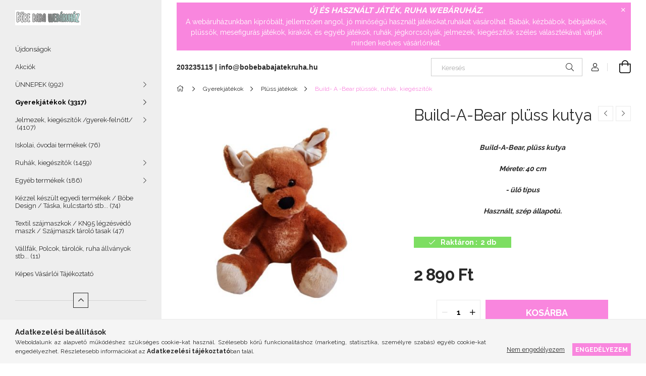

--- FILE ---
content_type: text/html; charset=UTF-8
request_url: https://bobebabajatekruha.hu/spd/kod_BAB_5_4_/Build-A-Bear-pluss-kutya
body_size: 22270
content:
<!DOCTYPE html>
<html lang="hu">
<head>
    <meta charset="utf-8">
<meta name="description" content="Build-A-Bear plüss kutya, Build-A-Bear, plüss kutya Mérete: 40 cm - ülő típus Használt, szép állapotú., Böbe baba játék és ruházat">
<meta name="robots" content="index, follow">
<meta http-equiv="X-UA-Compatible" content="IE=Edge">
<meta property="og:site_name" content="Böbe baba játék és ruházat" />
<meta property="og:title" content="Build-A-Bear plüss kutya - Böbe baba játék és ruházat">
<meta property="og:description" content="Build-A-Bear plüss kutya, Build-A-Bear, plüss kutya Mérete: 40 cm - ülő típus Használt, szép állapotú., Böbe baba játék és ruházat">
<meta property="og:type" content="product">
<meta property="og:url" content="https://bobebabajatekruha.hu/spd/kod_BAB_5_4_/Build-A-Bear-pluss-kutya">
<meta property="og:image" content="https://bobebabajatekruha.hu/img/14693/kod_BAB_5_4_/kod_BAB_5_4_.jpg">
<meta name="mobile-web-app-capable" content="yes">
<meta name="apple-mobile-web-app-capable" content="yes">
<meta name="MobileOptimized" content="320">
<meta name="HandheldFriendly" content="true">

<title>Build-A-Bear plüss kutya - Böbe baba játék és ruházat</title>


<script>
var service_type="shop";
var shop_url_main="https://bobebabajatekruha.hu";
var actual_lang="hu";
var money_len="0";
var money_thousend=" ";
var money_dec=",";
var shop_id=14693;
var unas_design_url="https:"+"/"+"/"+"bobebabajatekruha.hu"+"/"+"!common_design"+"/"+"base"+"/"+"001906"+"/";
var unas_design_code='001906';
var unas_base_design_code='1900';
var unas_design_ver=4;
var unas_design_subver=6;
var unas_shop_url='https://bobebabajatekruha.hu';
var responsive="yes";
var price_nullcut_disable=1;
var config_plus=new Array();
config_plus['product_tooltip']=1;
config_plus['cart_redirect']=2;
config_plus['money_type']='Ft';
config_plus['money_type_display']='Ft';
config_plus['already_registered_email']=1;
var lang_text=new Array();

var UNAS = UNAS || {};
UNAS.shop={"base_url":'https://bobebabajatekruha.hu',"domain":'bobebabajatekruha.hu',"username":'bobebabajatekruha.unas.hu',"id":14693,"lang":'hu',"currency_type":'Ft',"currency_code":'HUF',"currency_rate":'1',"currency_length":0,"base_currency_length":0,"canonical_url":'https://bobebabajatekruha.hu/spd/kod_BAB_5_4_/Build-A-Bear-pluss-kutya'};
UNAS.design={"code":'001906',"page":'product_details'};
UNAS.api_auth="cb317d46d32cb3fb64a907325b7900a2";
UNAS.customer={"email":'',"id":0,"group_id":0,"without_registration":0};
UNAS.shop["category_id"]="177372";
UNAS.shop["sku"]="kod_BAB_5_4_";
UNAS.shop["product_id"]="202185859";
UNAS.shop["only_private_customer_can_purchase"] = false;
 

UNAS.text = {
    "button_overlay_close": `Bezár`,
    "popup_window": `Felugró ablak`,
    "list": `lista`,
    "updating_in_progress": `frissítés folyamatban`,
    "updated": `frissítve`,
    "is_opened": `megnyitva`,
    "is_closed": `bezárva`,
    "deleted": `törölve`,
    "consent_granted": `hozzájárulás megadva`,
    "consent_rejected": `hozzájárulás elutasítva`,
    "field_is_incorrect": `mező hibás`,
    "error_title": `Hiba!`,
    "product_variants": `termék változatok`,
    "product_added_to_cart": `A termék a kosárba került`,
    "product_added_to_cart_with_qty_problem": `A termékből csak [qty_added_to_cart] [qty_unit] került kosárba`,
    "product_removed_from_cart": `A termék törölve a kosárból`,
    "reg_title_name": `Név`,
    "reg_title_company_name": `Cégnév`,
    "number_of_items_in_cart": `Kosárban lévő tételek száma`,
    "cart_is_empty": `A kosár üres`,
    "cart_updated": `A kosár frissült`
};


UNAS.text["delete_from_compare"]= `Törlés összehasonlításból`;
UNAS.text["comparison"]= `Összehasonlítás`;

UNAS.text["delete_from_favourites"]= `Törlés a kedvencek közül`;
UNAS.text["add_to_favourites"]= `Kedvencekhez`;






window.lazySizesConfig=window.lazySizesConfig || {};
window.lazySizesConfig.loadMode=1;
window.lazySizesConfig.loadHidden=false;

window.dataLayer = window.dataLayer || [];
function gtag(){dataLayer.push(arguments)};
gtag('js', new Date());
</script>

<script src="https://bobebabajatekruha.hu/!common_packages/jquery/jquery-3.2.1.js?mod_time=1683104288"></script>
<script src="https://bobebabajatekruha.hu/!common_packages/jquery/plugins/migrate/migrate.js?mod_time=1683104288"></script>
<script src="https://bobebabajatekruha.hu/!common_packages/jquery/plugins/autocomplete/autocomplete.js?mod_time=1751447088"></script>
<script src="https://bobebabajatekruha.hu/!common_packages/jquery/plugins/tools/overlay/overlay.js?mod_time=1759905184"></script>
<script src="https://bobebabajatekruha.hu/!common_packages/jquery/plugins/tools/toolbox/toolbox.expose.js?mod_time=1725518406"></script>
<script src="https://bobebabajatekruha.hu/!common_packages/jquery/plugins/lazysizes/lazysizes.min.js?mod_time=1683104288"></script>
<script src="https://bobebabajatekruha.hu/!common_packages/jquery/own/shop_common/exploded/common.js?mod_time=1764233415"></script>
<script src="https://bobebabajatekruha.hu/!common_packages/jquery/own/shop_common/exploded/common_overlay.js?mod_time=1759905184"></script>
<script src="https://bobebabajatekruha.hu/!common_packages/jquery/own/shop_common/exploded/common_shop_popup.js?mod_time=1759905184"></script>
<script src="https://bobebabajatekruha.hu/!common_packages/jquery/own/shop_common/exploded/page_product_details.js?mod_time=1751447088"></script>
<script src="https://bobebabajatekruha.hu/!common_packages/jquery/own/shop_common/exploded/function_favourites.js?mod_time=1725525526"></script>
<script src="https://bobebabajatekruha.hu/!common_packages/jquery/own/shop_common/exploded/function_compare.js?mod_time=1751447088"></script>
<script src="https://bobebabajatekruha.hu/!common_packages/jquery/own/shop_common/exploded/function_recommend.js?mod_time=1751447088"></script>
<script src="https://bobebabajatekruha.hu/!common_packages/jquery/own/shop_common/exploded/function_product_print.js?mod_time=1725525526"></script>
<script src="https://bobebabajatekruha.hu/!common_packages/jquery/plugins/hoverintent/hoverintent.js?mod_time=1683104288"></script>
<script src="https://bobebabajatekruha.hu/!common_packages/jquery/own/shop_tooltip/shop_tooltip.js?mod_time=1759905184"></script>
<script src="https://bobebabajatekruha.hu/!common_design/base/001900/main.js?mod_time=1759905184"></script>
<script src="https://bobebabajatekruha.hu/!common_packages/jquery/plugins/perfectscrollbar/perfect-scrollbar-1.4.0/perfect-scrollbar.min.js?mod_time=1683104288"></script>
<script src="https://bobebabajatekruha.hu/!common_packages/jquery/plugins/swiper/swiper-bundle.min.js?mod_time=1683104288"></script>
<script src="https://bobebabajatekruha.hu/!common_packages/jquery/plugins/toastr/toastr.min.js?mod_time=1683104288"></script>
<script src="https://bobebabajatekruha.hu/!common_packages/jquery/plugins/tippy/popper-2.4.4.min.js?mod_time=1683104288"></script>
<script src="https://bobebabajatekruha.hu/!common_packages/jquery/plugins/tippy/tippy-bundle.umd.min.js?mod_time=1683104288"></script>
<script src="https://bobebabajatekruha.hu/!common_packages/jquery/plugins/photoswipe/photoswipe.min.js?mod_time=1683104288"></script>
<script src="https://bobebabajatekruha.hu/!common_packages/jquery/plugins/photoswipe/photoswipe-ui-default.min.js?mod_time=1683104288"></script>

<link href="https://bobebabajatekruha.hu/temp/shop_14693_6b283f6e0c3b07d2a2e1c8dcec0ebb1e.css?mod_time=1764231786" rel="stylesheet" type="text/css">

<link href="https://bobebabajatekruha.hu/spd/kod_BAB_5_4_/Build-A-Bear-pluss-kutya" rel="canonical">
    <link id="favicon-32x32" rel="icon" type="image/png" href="https://bobebabajatekruha.hu/!common_design/own/image/favicon_32x32.png" sizes="32x32">
    <link id="favicon-192x192" rel="icon" type="image/png" href="https://bobebabajatekruha.hu/!common_design/own/image/favicon_192x192.png" sizes="192x192">
            <link rel="apple-touch-icon" href="https://bobebabajatekruha.hu/!common_design/own/image/favicon_32x32.png" sizes="32x32">
        <link rel="apple-touch-icon" href="https://bobebabajatekruha.hu/!common_design/own/image/favicon_192x192.png" sizes="192x192">
        <script>
        var google_consent=1;
    
        gtag('consent', 'default', {
           'ad_storage': 'denied',
           'ad_user_data': 'denied',
           'ad_personalization': 'denied',
           'analytics_storage': 'denied',
           'functionality_storage': 'denied',
           'personalization_storage': 'denied',
           'security_storage': 'granted'
        });

    
        gtag('consent', 'update', {
           'ad_storage': 'denied',
           'ad_user_data': 'denied',
           'ad_personalization': 'denied',
           'analytics_storage': 'denied',
           'functionality_storage': 'denied',
           'personalization_storage': 'denied',
           'security_storage': 'granted'
        });

        </script>
    <script async src="https://www.googletagmanager.com/gtag/js?id=G-T5MWNY41TF"></script>    <script>
    gtag('config', 'G-T5MWNY41TF');

        </script>
        <script>
    var google_analytics=1;

                gtag('event', 'view_item', {
              "currency": "HUF",
              "value": '2890',
              "items": [
                  {
                      "item_id": "kod_BAB_5_4_",
                      "item_name": "Build-A-Bear plüss kutya",
                      "item_category": "Gyerekjátékok/Plüss játékok/Build- A -Bear plüssök, ruhák, kiegészítők",
                      "price": '2890'
                  }
              ],
              'non_interaction': true
            });
               </script>
       <script>
        var google_ads=1;

                gtag('event','remarketing', {
            'ecomm_pagetype': 'product',
            'ecomm_prodid': ["kod_BAB_5_4_"],
            'ecomm_totalvalue': 2890        });
            </script>
    

<script id="barat_hud_sr_script">if(document.getElementById("fbarat")===null){var hst = document.createElement("script");hst.src = "//admin.fogyasztobarat.hu/h-api.js";hst.type = "text/javascript";hst.setAttribute("data-id", "MCAW59A4");hst.setAttribute("id", "fbarat");var hs = document.getElementById("barat_hud_sr_script");hs.parentNode.insertBefore(hst, hs);}</script>


    <meta content="width=device-width, initial-scale=1.0" name="viewport">
	<link rel="preload" href="https://bobebabajatekruha.hu/!common_design/own/fonts/1800/customicons/custom-icons.woff2" as="font" type="font/woff2" crossorigin>
    <link rel="preconnect" href="https://fonts.gstatic.com">
    <link rel="preload" href="https://fonts.googleapis.com/css2?family=Raleway:wght@400;700&display=swap" as="style">
    <link rel="stylesheet" href="https://fonts.googleapis.com/css2?family=Raleway:wght@400;700&display=swap" media="print" onload="this.media='all'">
    <noscript>
        <link rel="stylesheet" href="https://fonts.googleapis.com/css2?family=Raleway:wght@400;700&display=swap">
    </noscript>

    
    
    
    
    
    

    
    
    
    



                                       <style>
                .banner_start_big-wrapper .swiper-slide {
                    padding-top: calc(150.066225166%);
                }
                 @media (max-width: 991.98px){ .banner_start_big-wrapper .swiper-slide { padding-top: calc(150%);}}                  @media (max-width: 767.98px){ .banner_start_big-wrapper .swiper-slide { padding-top: calc(150.066225166%);}}                  @media (max-width: 575.98px){ .banner_start_big-wrapper .swiper-slide { padding-top: calc(150.09009009%);}}                 </style>

                                    <link rel="preload" media="(max-width: 364.98px)" imagesrcset="https://bobebabajatekruha.hu/!common_design/custom/bobebabajatekruha.unas.hu/element/layout_hu_banner_start_big-755_1_xxsmall.jpg?time=1763847749 1x, https://bobebabajatekruha.hu/!common_design/custom/bobebabajatekruha.unas.hu/element/layout_hu_banner_start_big-755_1_xxsmall_retina.jpg?time=1763847749 2x" href="https://bobebabajatekruha.hu/!common_design/custom/bobebabajatekruha.unas.hu/element/layout_hu_banner_start_big-755_1_xxsmall.jpg?time=1763847749" as="image">
                                                    <link rel="preload" media="(min-width: 365px) and (max-width: 413.98px)" imagesrcset="https://bobebabajatekruha.hu/!common_design/custom/bobebabajatekruha.unas.hu/element/layout_hu_banner_start_big-755_1_xsmall.jpg?time=1763847749 1x, https://bobebabajatekruha.hu/!common_design/custom/bobebabajatekruha.unas.hu/element/layout_hu_banner_start_big-755_1_xsmall_retina.jpg?time=1763847749 2x" href="https://bobebabajatekruha.hu/!common_design/custom/bobebabajatekruha.unas.hu/element/layout_hu_banner_start_big-755_1_xsmall.jpg?time=1763847749" as="image">
                                                    <link rel="preload" media="(min-width: 414px) and (max-width: 575.98px)" imagesrcset="https://bobebabajatekruha.hu/!common_design/custom/bobebabajatekruha.unas.hu/element/layout_hu_banner_start_big-755_1_small.jpg?time=1763847749 1x, https://bobebabajatekruha.hu/!common_design/custom/bobebabajatekruha.unas.hu/element/layout_hu_banner_start_big-755_1_small_retina.jpg?time=1763847749 2x" href="https://bobebabajatekruha.hu/!common_design/custom/bobebabajatekruha.unas.hu/element/layout_hu_banner_start_big-755_1_small.jpg?time=1763847749" as="image">
                                                    <link rel="preload" media="(min-width: 576px) and (max-width: 767.98px)" imagesrcset="https://bobebabajatekruha.hu/!common_design/custom/bobebabajatekruha.unas.hu/element/layout_hu_banner_start_big-755_1_medium.jpg?time=1763847749 1x, https://bobebabajatekruha.hu/!common_design/custom/bobebabajatekruha.unas.hu/element/layout_hu_banner_start_big-755_1_medium_retina.jpg?time=1763847749 2x" href="https://bobebabajatekruha.hu/!common_design/custom/bobebabajatekruha.unas.hu/element/layout_hu_banner_start_big-755_1_medium.jpg?time=1763847749" as="image">
                                                    <link rel="preload" media="(min-width: 768px) and (max-width: 991.98px)" imagesrcset="https://bobebabajatekruha.hu/!common_design/custom/bobebabajatekruha.unas.hu/element/layout_hu_banner_start_big-755_1_large.jpg?time=1763847749 1x, https://bobebabajatekruha.hu/!common_design/custom/bobebabajatekruha.unas.hu/element/layout_hu_banner_start_big-755_1_large_retina.jpg?time=1763847749 2x" href="https://bobebabajatekruha.hu/!common_design/custom/bobebabajatekruha.unas.hu/element/layout_hu_banner_start_big-755_1_large.jpg?time=1763847749" as="image">
                                                    <link rel="preload" media="(min-width: 992px) and (max-width: 1199.98px)" imagesrcset="https://bobebabajatekruha.hu/!common_design/custom/bobebabajatekruha.unas.hu/element/layout_hu_banner_start_big-755_1_xlarge.jpg?time=1763847749 1x, https://bobebabajatekruha.hu/!common_design/custom/bobebabajatekruha.unas.hu/element/layout_hu_banner_start_big-755_1_xlarge_retina.jpg?time=1763847749 2x" href="https://bobebabajatekruha.hu/!common_design/custom/bobebabajatekruha.unas.hu/element/layout_hu_banner_start_big-755_1_xlarge.jpg?time=1763847749" as="image">
                                            <link rel="preload" media="(min-width: 1200px) and (max-width: 1439.98px)" imagesrcset="https://bobebabajatekruha.hu/!common_design/custom/bobebabajatekruha.unas.hu/element/layout_hu_banner_start_big-755_1_xxlarge.jpg?time=1763847749 1x, https://bobebabajatekruha.hu/!common_design/custom/bobebabajatekruha.unas.hu/element/layout_hu_banner_start_big-755_1_xxlarge_retina.jpg?time=1763847749 2x" href="https://bobebabajatekruha.hu/!common_design/custom/bobebabajatekruha.unas.hu/element/layout_hu_banner_start_big-755_1_xxlarge.jpg?time=1763847749" as="image">
                                                            <link rel="preload" media="(min-width: 1440px)" imagesrcset="https://bobebabajatekruha.hu/!common_design/custom/bobebabajatekruha.unas.hu/element/layout_hu_banner_start_big-755_1_default.jpg?time=1763847749 1x, https://bobebabajatekruha.hu/!common_design/custom/bobebabajatekruha.unas.hu/element/layout_hu_banner_start_big-755_1_default_retina.jpg?time=1763847749 2x" href="https://bobebabajatekruha.hu/!common_design/custom/bobebabajatekruha.unas.hu/element/layout_hu_banner_start_big-755_1_default.jpg?time=1763847749" as="image">
                                                                                        
    


                                            <style>
                 .start_item_1-wrapper {padding-top: calc(100%);}
                  @media (max-width: 991.98px){ .start_item_1-wrapper { padding-top: calc(100%);}}                   @media (max-width: 767.98px){ .start_item_1-wrapper { padding-top: calc(100%);}}                   @media (max-width: 575.98px){ .start_item_1-wrapper { padding-top: calc(100%);}}                  </style>
                           
    


                                            <style>
                 .start_item_2-wrapper {padding-top: calc(100%);}
                  @media (max-width: 991.98px){ .start_item_2-wrapper { padding-top: calc(100%);}}                   @media (max-width: 767.98px){ .start_item_2-wrapper { padding-top: calc(100%);}}                   @media (max-width: 575.98px){ .start_item_2-wrapper { padding-top: calc(100%);}}                  </style>
                           
    
    



                        
                        <style>                                                            .start-banner__element-1 .start-banner__element-img-wrap {
                            padding-top: calc(100%);
                            width: 300px;
                        }
                                                    @media (max-width: 991.98px){
                                .start-banner__element-1 .start-banner__element-img-wrap {
                                    padding-top: calc(100%);
                                    width: 225px;
                                }
                            }
                                                                            @media (max-width: 767.98px){
                                .start-banner__element-1 .start-banner__element-img-wrap {
                                    padding-top: calc(100%);
                                    width: 175px;
                                }
                            }
                                                                            @media (max-width: 575.98px){
                                .start-banner__element-1 .start-banner__element-img-wrap {
                                    padding-top: calc(100%);
                                    width: 250px;
                                }
                            }
                                                                        </style>
                        
    
    
    
    
</head>






<body class='design_ver4 design_subver1 design_subver2 design_subver3 design_subver4 design_subver5 design_subver6' id="ud_shop_artdet">
    <div id="fb-root"></div>
    <script>
        window.fbAsyncInit = function() {
            FB.init({
                xfbml            : true,
                version          : 'v22.0'
            });
        };
    </script>
    <script async defer crossorigin="anonymous" src="https://connect.facebook.net/hu_HU/sdk.js"></script>
    <div id="image_to_cart" style="display:none; position:absolute; z-index:100000;"></div>
<div class="overlay_common overlay_warning" id="overlay_cart_add"></div>
<script>$(document).ready(function(){ overlay_init("cart_add",{"onBeforeLoad":false}); });</script>
<div class="overlay_common overlay_ok" id="overlay_cart_add_ok"></div>
<script>$(document).ready(function(){ overlay_init("cart_add_ok",[]); });</script>
<div id="overlay_login_outer"></div>	
	<script>
	$(document).ready(function(){
	    var login_redir_init="";

		$("#overlay_login_outer").overlay({
			onBeforeLoad: function() {
                var login_redir_temp=login_redir_init;
                if (login_redir_act!="") {
                    login_redir_temp=login_redir_act;
                    login_redir_act="";
                }

									$.ajax({
						type: "GET",
						async: true,
						url: "https://bobebabajatekruha.hu/shop_ajax/ajax_popup_login.php",
						data: {
							shop_id:"14693",
							lang_master:"hu",
                            login_redir:login_redir_temp,
							explicit:"ok",
							get_ajax:"1"
						},
						success: function(data){
							$("#overlay_login_outer").html(data);
							if (unas_design_ver >= 5) $("#overlay_login_outer").modal('show');
							$('#overlay_login1 input[name=shop_pass_login]').keypress(function(e) {
								var code = e.keyCode ? e.keyCode : e.which;
								if(code.toString() == 13) {		
									document.form_login_overlay.submit();		
								}	
							});	
						}
					});
								},
			top: 50,
			mask: {
	color: "#000000",
	loadSpeed: 200,
	maskId: "exposeMaskOverlay",
	opacity: 0.7
},
			closeOnClick: (config_plus['overlay_close_on_click_forced'] === 1),
			onClose: function(event, overlayIndex) {
				$("#login_redir").val("");
			},
			load: false
		});
		
			});
	function overlay_login() {
		$(document).ready(function(){
			$("#overlay_login_outer").overlay().load();
		});
	}
	function overlay_login_remind() {
        if (unas_design_ver >= 5) {
            $("#overlay_remind").overlay().load();
        } else {
            $(document).ready(function () {
                $("#overlay_login_outer").overlay().close();
                setTimeout('$("#overlay_remind").overlay().load();', 250);
            });
        }
	}

    var login_redir_act="";
    function overlay_login_redir(redir) {
        login_redir_act=redir;
        $("#overlay_login_outer").overlay().load();
    }
	</script>  
	<div class="overlay_common overlay_info" id="overlay_remind"></div>
<script>$(document).ready(function(){ overlay_init("remind",[]); });</script>

	<script>
    	function overlay_login_error_remind() {
		$(document).ready(function(){
			load_login=0;
			$("#overlay_error").overlay().close();
			setTimeout('$("#overlay_remind").overlay().load();', 250);	
		});
	}
	</script>  
	<div class="overlay_common overlay_info" id="overlay_newsletter"></div>
<script>$(document).ready(function(){ overlay_init("newsletter",[]); });</script>

<script>
function overlay_newsletter() {
    $(document).ready(function(){
        $("#overlay_newsletter").overlay().load();
    });
}
</script>
<div class="overlay_common overlay_error" id="overlay_script"></div>
<script>$(document).ready(function(){ overlay_init("script",[]); });</script>
    <script>
    $(document).ready(function() {
        $.ajax({
            type: "GET",
            url: "https://bobebabajatekruha.hu/shop_ajax/ajax_stat.php",
            data: {master_shop_id:"14693",get_ajax:"1"}
        });
    });
    </script>
    

<div id="container" class="page_shop_artdet_kod_BAB_5_4_ position-relative d-flex filter-in-subcategory-disabled">
    <div class="col-fix-custom-1 side-dropdown" data-content-for=".side-btn, .filter-btn" data-content-direction="left">
        <section class="main-left">
            <div class="main-left__inner h-100">
                <button class="main-left__close-btn btn-close d-xl-none" data-btn-for=".side-dropdown" type="button" aria-label="Bezár"></button>
                <div class="main-left__content d-flex flex-column">
                    <header class="main-left__header">
                        


        <div id="header_logo_img1" class="js-element logo d-none d-xl-block mb-5 px-5" data-element-name="header_logo">
                                    <a href="https://bobebabajatekruha.hu/">                <picture>
                    <source srcset="                                    https://bobebabajatekruha.hu/!common_design/custom/bobebabajatekruha.unas.hu/element/layout_hu_header_logo-260x60_1_small.png?time=1763842938 260w,
                                    https://bobebabajatekruha.hu/!common_design/custom/bobebabajatekruha.unas.hu/element/layout_hu_header_logo-260x60_1_small_retina.png?time=1763842938 520w,                                                                        https://bobebabajatekruha.hu/!common_design/custom/bobebabajatekruha.unas.hu/element/layout_hu_header_logo-260x60_1_default.png?time=1763842938 130w,
                                    https://bobebabajatekruha.hu/!common_design/custom/bobebabajatekruha.unas.hu/element/layout_hu_header_logo-260x60_1_default_retina.png?time=1763842938 260w                                    "
                            sizes="(max-width: 575.98px) 260px, 130px"
                    >
                    <img src="https://bobebabajatekruha.hu/!common_design/custom/bobebabajatekruha.unas.hu/element/layout_hu_header_logo-260x60_1_default.png?time=1763842938"
                         alt="Böbe baba játék és ruházat"
                    >
                </picture>
                </a>                        </div>
    
                    </header>
                    <div class="box_container main-menus has-toggle-button">
                        <div class="box">
                            <div id="main-menus-content" class="box__content main-menus__content js-main-menus-content has-maxheight is-active">
                                    <ul class="cat-menus level-0" data-level="cat-level-0">
                                <li class='cat-menu is-spec-item js-cat-menu-new' data-id="new">
            <span class="cat-menu__name" >
                <a class='cat-menu__link' href='https://bobebabajatekruha.hu/shop_artspec.php?artspec=2' >                    Újdonságok                    </a>            </span>
                            </li>
                                <li class='cat-menu is-spec-item js-cat-menu-akcio' data-id="akcio">
            <span class="cat-menu__name" >
                <a class='cat-menu__link' href='https://bobebabajatekruha.hu/shop_artspec.php?artspec=1' >                    Akciók                    </a>            </span>
                            </li>
                                <li class='cat-menu has-child js-cat-menu-218504' data-id="218504">
            <span class="cat-menu__name" onclick="catSubLoad('218504','https://bobebabajatekruha.hu/shop_ajax/ajax_box_cat.php?get_ajax=1&type=layout&change_lang=hu&level=1&key=218504&box_var_name=shop_cat&box_var_layout_cache=1&box_var_expand_cache=yes&box_var_layout_level0=0&box_var_layout=1&box_var_ajax=1&box_var_section=content&box_var_highlight=yes&box_var_type=expand&box_var_div=no');">
                                    ÜNNEPEK&nbsp;<span class="cat-menu__count round-bracket-around">992</span>                                </span>
                            </li>
                                <li class='cat-menu has-child js-cat-menu-957489' data-id="957489">
            <span class="cat-menu__name" onclick="catSubLoad('957489','https://bobebabajatekruha.hu/shop_ajax/ajax_box_cat.php?get_ajax=1&type=layout&change_lang=hu&level=1&key=957489&box_var_name=shop_cat&box_var_layout_cache=1&box_var_expand_cache=yes&box_var_layout_level0=0&box_var_layout=1&box_var_ajax=1&box_var_section=content&box_var_highlight=yes&box_var_type=expand&box_var_div=no');">
                                    Gyerekjátékok&nbsp;<span class="cat-menu__count round-bracket-around">3317</span>                                </span>
                            </li>
                                <li class='cat-menu has-child js-cat-menu-393936' data-id="393936">
            <span class="cat-menu__name" onclick="catSubLoad('393936','https://bobebabajatekruha.hu/shop_ajax/ajax_box_cat.php?get_ajax=1&type=layout&change_lang=hu&level=1&key=393936&box_var_name=shop_cat&box_var_layout_cache=1&box_var_expand_cache=yes&box_var_layout_level0=0&box_var_layout=1&box_var_ajax=1&box_var_section=content&box_var_highlight=yes&box_var_type=expand&box_var_div=no');">
                                    Jelmezek, kiegészítők /gyerek-felnőtt/ &nbsp;<span class="cat-menu__count round-bracket-around">4107</span>                                </span>
                            </li>
                                <li class='cat-menu js-cat-menu-296864' data-id="296864">
            <span class="cat-menu__name" >
                <a class='cat-menu__link' href='https://bobebabajatekruha.hu/spl/296864/Iskolai-ovodai-termekek' >                    Iskolai, óvodai termékek&nbsp;<span class="cat-menu__count round-bracket-around">76</span>                    </a>            </span>
                            </li>
                                <li class='cat-menu has-child js-cat-menu-495597' data-id="495597">
            <span class="cat-menu__name" onclick="catSubLoad('495597','https://bobebabajatekruha.hu/shop_ajax/ajax_box_cat.php?get_ajax=1&type=layout&change_lang=hu&level=1&key=495597&box_var_name=shop_cat&box_var_layout_cache=1&box_var_expand_cache=yes&box_var_layout_level0=0&box_var_layout=1&box_var_ajax=1&box_var_section=content&box_var_highlight=yes&box_var_type=expand&box_var_div=no');">
                                    Ruhák, kiegészítők&nbsp;<span class="cat-menu__count round-bracket-around">1459</span>                                </span>
                            </li>
                                <li class='cat-menu has-child js-cat-menu-802617' data-id="802617">
            <span class="cat-menu__name" onclick="catSubLoad('802617','https://bobebabajatekruha.hu/shop_ajax/ajax_box_cat.php?get_ajax=1&type=layout&change_lang=hu&level=1&key=802617&box_var_name=shop_cat&box_var_layout_cache=1&box_var_expand_cache=yes&box_var_layout_level0=0&box_var_layout=1&box_var_ajax=1&box_var_section=content&box_var_highlight=yes&box_var_type=expand&box_var_div=no');">
                                    Egyéb termékek&nbsp;<span class="cat-menu__count round-bracket-around">186</span>                                </span>
                            </li>
                                <li class='cat-menu js-cat-menu-665808' data-id="665808">
            <span class="cat-menu__name" >
                <a class='cat-menu__link' href='https://bobebabajatekruha.hu/spl/665808/Kezzel-keszult-egyedi-termekek-Bobe-Design-Taska-k' >                    Kézzel készült egyedi termékek / Böbe Design / Táska, kulcstartó stb...&nbsp;<span class="cat-menu__count round-bracket-around">74</span>                    </a>            </span>
                            </li>
                                <li class='cat-menu js-cat-menu-363436' data-id="363436">
            <span class="cat-menu__name" >
                <a class='cat-menu__link' href='https://bobebabajatekruha.hu/Textil-szajmaszkok' >                    Textil szájmaszkok / KN95 légzésvédő maszk / Szájmaszk tároló tasak&nbsp;<span class="cat-menu__count round-bracket-around">47</span>                    </a>            </span>
                            </li>
                                <li class='cat-menu js-cat-menu-342538' data-id="342538">
            <span class="cat-menu__name" >
                <a class='cat-menu__link' href='https://bobebabajatekruha.hu/Polcok-tarolok-ruha-allvanyok-stb' >                    Vállfák, Polcok, tárolók, ruha állványok stb...&nbsp;<span class="cat-menu__count round-bracket-around">11</span>                    </a>            </span>
                            </li>
            </ul>
    <script>
        function catSubLoad($id,$ajaxUrl){
            let catMenuEl = $('.cat-menu[data-id="'+$id+'"]');

            $.ajax({
                type: 'GET',
                url: $ajaxUrl,
                beforeSend: function(){
                    catMenuEl.addClass('ajax-loading');
                    setTimeout(function (){
                        if (!catMenuEl.hasClass('ajax-loaded')) {
                            catMenuEl.addClass('ajax-loader');
                        }
                    }, 500);
                },
                success:function(data){
                    catMenuEl.append(data);
                    catItemMarking();
                    $(".cat-menu__name:not(.is-processed)").each(CatPicHover);
                    $("> .cat-menu__name", catMenuEl).attr('onclick','catOpen($(this));').trigger('click');
                    catMenuEl.removeClass('ajax-loading ajax-loader').addClass('ajax-loaded');
                }
            });
        }
        function catBack($this) {
            var thisBackBtn = $this;
            var thisCatLevel = thisBackBtn.closest('[data-level]').data('level');
            /** remove opened class from children */
            thisBackBtn.closest('.js-sublist').find('.cat-menu.is-opened').removeClass('is-opened');
            /** remove opened class from parent */
            if (window.matchMedia('(max-width: 992px)').matches) {
                setTimeout(function() {
                    thisBackBtn.closest('.cat-menu.is-opened').removeClass('is-opened');
                }, 400);
            } else {
                thisBackBtn.closest('.cat-menu.is-opened').removeClass('is-opened');
            }
            $('html').removeClass(thisCatLevel +'-is-opened');
        }
        function catOpen($this) {
            var thisCatMenu = $this.parent();
            psInit(thisCatMenu.find('.js-sublist-inner').first());
            var thisMainMenusContent = $('.js-main-menus-content');
            var thisCatMenuList = thisCatMenu.closest('[data-level]');
            var thisCatLevel = thisCatMenuList.data('level');

            if (thisCatLevel === "cat-level-0") {
                /*remove is-opened class form the rest menus (cat+plus)*/
                thisMainMenusContent.find('.is-opened').not(thisCatMenu).removeClass('is-opened');
            } else {
                /*remove is-opened class form the siblings cat menus */
                thisCatMenuList.find('.is-opened').not(thisCatMenu).removeClass('is-opened');
            }

            if (thisCatMenu.hasClass('is-opened')) {
                thisCatMenu.removeClass('is-opened');
                $('html').removeClass(thisCatLevel +'-is-opened');
            } else {
                thisCatMenu.addClass('is-opened');
                $('html').addClass(thisCatLevel +'-is-opened');
            }
        }
        function catsClose() {
            handleCloseDropdowns();
            handleCloseMenus();
        }
        function CatPicHover() {
            var catItem = $(this); /*span.cat-menu__name*/
            var parentCatPic = catItem.closest(".js-sublist").find(".js-parent-img-wrapper").first().find(".js-parent-img");
            var childSublist = catItem.siblings('.js-sublist');
            var parentCatPicSrc = parentCatPic.attr("data-src-orig");
            var parentCatPicSrcSet = parentCatPic.attr("data-srcset-orig");
            if (parentCatPicSrcSet === undefined) parentCatPicSrcSet="";

            var catItems = catItem.closest(".cat-menus");

            catItem.on('mouseenter', function() {
                if (!isTouchDevice) {
                    var currentAltPicSrcSet = $(this).data("retina-img-url");
                    parentCatPic.attr("src", $(this).data("img-url"));
                    if (currentAltPicSrcSet == undefined) currentAltPicSrcSet = "";
                    parentCatPic.attr("srcset", currentAltPicSrcSet);
                }
            });

            catItems.on('mouseleave', function() {
                if (!isTouchDevice) {
                    parentCatPic.attr("src", parentCatPicSrc);
                    parentCatPic.attr("srcset", parentCatPicSrcSet);
                }
            });

            childSublist.on('mouseenter', function() {
                if (!isTouchDevice) {
                    parentCatPic.attr("src", parentCatPicSrc);
                    parentCatPic.attr("srcset", parentCatPicSrcSet);
                }
            });

            catItem.on('click', function() {
                if (!isTouchDevice) {
                    if ($(this).parent().hasClass('has-child')) {
                        parentCatPic.attr("src", parentCatPicSrc);
                        parentCatPic.attr("srcset", parentCatPicSrcSet);
                    }
                }
            });
            catItem.addClass('is-processed');

        }
        $(document).ready(function () {
            var cats = $(".cat-menu__name:not(.is-processed)");
            cats.each(CatPicHover);
        });
    </script>

	<ul class="plus-menus" data-level="menu-level-0">
					<li class="plus-menu" data-id="381205">
			<span class="plus-menu__name">
			<a class="plus-menu__link" href="https://bobebabajatekruha.hu/spg/381205/Kepes-Vasarloi-Tajekoztato">				Képes Vásárlói Tájékoztató
			</a>			</span>

					</li>
		</ul>
	<script>
		$(document).ready(function () {
			$('.plus-menu.has-child > .plus-menu__name').click(function () {
				var thisPlusMenu = $(this).parent();
                psInit(thisPlusMenu.find('.js-sublist-inner').first());
				var thisMainMenusContent = $('.js-main-menus-content');
				var thisPlusMenuList = thisPlusMenu.closest('[data-level]');
				var thisMenuLevel = thisPlusMenuList.data('level');

				if (thisMenuLevel === "menu-level-0") {
					/*remove is-opened class form the rest menus (cat+plus)*/
					thisMainMenusContent.find('.has-child.is-opened').not(thisPlusMenu).removeClass('is-opened');
				} else {
					/*remove is-opened class form the siblings plus menus */
					thisPlusMenuList.find('.has-child.is-opened').not(thisPlusMenu).removeClass('is-opened');
				}

				if (thisPlusMenu.hasClass('is-opened')) {
					thisPlusMenu.removeClass('is-opened');
                    $('html').removeClass(thisMenuLevel +'-is-opened');
				} else {
					thisPlusMenu.addClass('is-opened');
                    $('html').addClass(thisMenuLevel +'-is-opened');
				}
			});

			$('.js-menu-back-btn').click(function () {
				var thisBackBtn = $(this);
                var thisMenuLevel = thisBackBtn.closest('[data-level]').data('level');

                /** remove opened class from children */
                thisBackBtn.closest('.js-sublist').find('.plus-menu.is-opened').removeClass('is-opened');
                /** remove opened class from parent */
                if (window.matchMedia('(max-width: 992px)').matches) {
                    setTimeout(function() {
                        thisBackBtn.closest('.plus-menu.is-opened').removeClass('is-opened');
                    }, 400);
                } else {
                    thisBackBtn.closest('.plus-menu.is-opened').removeClass('is-opened');
                }
                $('html').removeClass(thisMenuLevel +'-is-opened');
			});
		});
	</script>



                                                                <button aria-controls="main-menus-content" class="main-menus__btn btn btn-square--sm js-main-menus-btn is-active" aria-label="Kevesebb" aria-expanded="true" type="button"></button>
                                <script>
                                    $('.js-main-menus-btn').on('click', function (){
                                        let $thisBtn = $(this);
                                        let $thisContent = $('.js-main-menus-content');
                                        $thisBtn.toggleClass('is-active').attr('aria-label', (_, attr) => attr == 'Több' ? 'Kevesebb' : 'Több').attr('aria-expanded', (_, attr) => attr == 'false' ? 'true' : 'false');
                                        $thisContent.toggleClass('is-active');
                                        psElements['.main-left__inner'].update();
                                    });
                                </script>
                                                            </div>
                        </div>
                    </div>

                    <div id='box_container_shop_top' class='box_container_1'>
                    <div class="box">
                        <h4 class="box__title">TOP termékek</h4>
                        <div class="box__content js-box-content"><div id='box_top_content' class='box_content box_top_content'><div class='box_content_ajax' data-min-length='5'></div><script>
	$.ajax({
		type: "GET",
		async: true,
		url: "https://bobebabajatekruha.hu/shop_ajax/ajax_box_top.php",
		data: {
			box_id:"",
			unas_page:"0",
			cat_endid:"177372",
			get_ajax:1,
			shop_id:"14693",
			lang_master:"hu"
		},
		success: function(result){
			$("#box_top_content").html(result);
		}
	});
</script>
</div></div>
                    </div>
                    </div><div id='box_container_home_counter' class='box_container_2'>
                    <div class="box">
                        <h4 class="box__title">Látogató számláló</h4>
                        <div class="box__content js-box-content"><div id='box_counter_content' class='box_content'>
    <div class='box_counter_main text-center my-0 mx-auto'>
                    <div class='box_counter_element_outer d-inline-block'>
                <div class='box_counter_element p-2'>
                    <strong>0</strong>
                </div>
            </div>
                    <div class='box_counter_element_outer d-inline-block'>
                <div class='box_counter_element p-2'>
                    <strong>2</strong>
                </div>
            </div>
                    <div class='box_counter_element_outer d-inline-block'>
                <div class='box_counter_element p-2'>
                    <strong>0</strong>
                </div>
            </div>
                    <div class='box_counter_element_outer d-inline-block'>
                <div class='box_counter_element p-2'>
                    <strong>9</strong>
                </div>
            </div>
                    <div class='box_counter_element_outer d-inline-block'>
                <div class='box_counter_element p-2'>
                    <strong>9</strong>
                </div>
            </div>
                    <div class='box_counter_element_outer d-inline-block'>
                <div class='box_counter_element p-2'>
                    <strong>5</strong>
                </div>
            </div>
                    <div class='box_counter_element_outer d-inline-block'>
                <div class='box_counter_element p-2'>
                    <strong>8</strong>
                </div>
            </div>
            </div>
</div>
</div>
                    </div>
                    </div><div id='box_container_home_banner4_1' class='box_container_3'>
                    <div class="box">
                        <h4 class="box__title">Házhozszállítás</h4>
                        <div class="box__content js-box-content"><div id='box_banner_46072' class='box_content'><div class='box_txt text_normal'><p style="text-align: center;"><a href="https://bobebabajatekruha.hu/shop_contact.php?tab=shipping"><img alt="" src="https://bobebabajatekruha.hu/main_pic/shop_default_shipping.png" /></a></p></div></div></div>
                    </div>
                    </div><div id='box_container_home_banner4_2' class='box_container_4'>
                    <div class="box">
                        <h4 class="box__title">Fogyasztó Barát</h4>
                        <div class="box__content js-box-content"><div id='box_banner_236098' class='box_content'><div class='box_txt text_normal'><p><a href="https://bobebabajatekruha.hu/spg/381205/Kepes-Vasarloi-Tajekoztato"><img src="https://bobebabajatekruha.hu/shop_ordered/14693/pic/fogyaszto_barat_jelveny_final_80_a.png" width="80" height="80" alt="" /></a></p></div></div></div>
                    </div>
                    </div><div id='box_container_home_banner3_1' class='box_container_5'>
                    <div class="box">
                        <h4 class="box__title"><div id="temp_32462"></div><script>$(document).ready(function(){temp_class=$("#temp_32462").parent().attr("class");$("#temp_32462").parent().attr("class",temp_class+"_no");$("#temp_32462").parent().html("");});</script></h4>
                        <div class="box__content js-box-content"><div id='box_banner_244795' class='box_content'><div class='box_txt text_normal'><p><img src="https://bobebabajatekruha.hu/shop_ordered/14693/pic/comodo-positive-ssl.jpg" width="210" height="208" alt="" style="display: block; margin-left: auto; margin-right: auto;" /></p></div></div></div>
                    </div>
                    </div>

                    


    <div class="js-element sidebar_contact box_container mt-auto" data-element-name="sidebar_contact">
                <h4 class="element__title box__title">Elérhetőség</h4>
                <div class="element__content box__content">
                                <style>
                .sidebar_contact .slide-1 a::before {
                    content: '\f3c5';
                }
            </style>
                        <div class="element__html slide-1"><p><a href="https://maps.google.com/?q=5126+J%C3%A1szf%C3%A9nyszaru%2C+Lehel+%C3%BAt+16." target="_blank" rel="noopener">5126 Jászfényszaru, Lehel út 16.</a></p></div>
                                <style>
                .sidebar_contact .slide-2 a::before {
                    content: '\f095';
                }
            </style>
                        <div class="element__html slide-2"><p><a href="tel://203235115">203235115</a></p></div>
                                <style>
                .sidebar_contact .slide-3 a::before {
                    content: '\f0e0';
                }
            </style>
                        <div class="element__html slide-3"><p><a href="mailto:info@bobebabajatekruha.hu">info@bobebabajatekruha.hu</a></p></div>
                </div>
    </div>


                                        
                    
                    
                </div>
            </div>
        </section>
    </div>
    <main class="col-rest-custom-1">
        <section class="main-right filter-normal-not-exists">
            


    <div class="js-element notification-bar js-notif" data-element-name="header_text_section_1">
        <div class="header_text_section_1 ">
                            <p style="text-align: center;"><span style="font-size: 16px;"><em><strong>Új ÉS HASZNÁLT JÁTÉK, RUHA WEBÁRUHÁZ.</strong></em></span></p>
<p style="text-align: center;">A webáruházunkban kipróbált, jellemzően angol, jó minőségű használt játékokat,ruhákat vásárolhat. Babák, kézbábok, bébijátékok, plüssök, mesefigurás játékok, kirakók, és egyéb játékok, ruhák, jégkorcsolyák, jelmezek, kiegészítők széles választékával várjuk minden kedves vásárlónkat.</p>
                        <button type="button" class="btn btn-close-notif" onclick="closeNotif(this);" aria-label="Bezár" title="Bezár">
                <span class="icon--close"></span>
            </button>
        </div>
    </div>
        <script>
            var $notifClosed = sessionStorage.getItem('notifclosed');

            if ( $notifClosed !== undefined && $notifClosed !== null ) {
                $('.js-notif').addClass('is-hidden');
            }

            function closeNotif(e) {
                var $target = $(e).closest('.js-notif');
                $target.stop().animate({
                    height: "0px"
                }, 500, function() {
                    $target.remove();
                    sessionStorage.setItem('notifclosed', 1);
                });
            }
        </script>

            <header class="header">
                <div class="header-top position-relative py-3 py-md-4 px-3 px-xl-0">
                    <div class="d-flex flex-wrap flex-md-nowrap align-items-center">
                        <button class="side-btn dropdown--btn btn-text d-xl-none order-1" aria-label="Kategóriák további menüpontok" data-btn-for=".side-dropdown" type="button">
                            <span class="side-btn-icon icon--hamburger"></span>
                        </button>

                        


        <div id="header_logo_img" class="js-element logo col-6 col-xs-auto px-3 mr-auto d-xl-none order-2" data-element-name="header_logo">
                                    <a href="https://bobebabajatekruha.hu/">                <picture>
                    <source srcset="                                    https://bobebabajatekruha.hu/!common_design/custom/bobebabajatekruha.unas.hu/element/layout_hu_header_logo-260x60_1_small.png?time=1763842938 260w,
                                    https://bobebabajatekruha.hu/!common_design/custom/bobebabajatekruha.unas.hu/element/layout_hu_header_logo-260x60_1_small_retina.png?time=1763842938 520w,                                                                        https://bobebabajatekruha.hu/!common_design/custom/bobebabajatekruha.unas.hu/element/layout_hu_header_logo-260x60_1_default.png?time=1763842938 130w,
                                    https://bobebabajatekruha.hu/!common_design/custom/bobebabajatekruha.unas.hu/element/layout_hu_header_logo-260x60_1_default_retina.png?time=1763842938 260w                                    "
                            sizes="(max-width: 575.98px) 260px, 130px"
                    >
                    <img src="https://bobebabajatekruha.hu/!common_design/custom/bobebabajatekruha.unas.hu/element/layout_hu_header_logo-260x60_1_default.png?time=1763842938"
                         alt="Böbe baba játék és ruházat"
                    >
                </picture>
                </a>                        </div>
    

                        


    <div class="js-element header_text_section_2 d-none d-lg-block pr-3 order-3" data-element-name="header_text_section_2">
        <div class="element__content ">
                            <div class="element__html slide-1"><p><span style="font-family: 'arial black', sans-serif;"><strong><a href="tel:203235115">203235115</a> | <a href="mailto:info@bobebabajatekruha.hu">info@bobebabajatekruha.hu</a></strong></span></p></div>
                    </div>
    </div>


                        <div class="search__dropdown col-12 col-md-auto px-0 order-1 mt-3 mt-md-0 ml-md-auto order-5 order-md-4">
                            <div class="search-box position-relative ml-auto browser-is-chrome" id="box_search_content">
    <form name="form_include_search" id="form_include_search" action="https://bobebabajatekruha.hu/shop_search.php" method="get">
        <div class="box-search-group mb-0">
            <input data-stay-visible-breakpoint="768" name="search" id="box_search_input" value="" aria-label="Keresés"
                   pattern=".{3,100}" title="Hosszabb kereső kifejezést írjon be!" placeholder="Keresés" type="text" maxlength="100"
                   class="ac_input form-control js-search-input" autocomplete="off" required            >
            <div class="search-box__search-btn-outer input-group-append" title="Keresés">
                <button class='search-btn' aria-label="Keresés">
                    <span class="search-btn-icon icon--search"></span>
                </button>
                <button type="button" onclick="$('.js-search-smart-autocomplete').addClass('is-hidden');$(this).addClass('is-hidden');" class='search-close-btn d-md-none is-hidden' aria-label="">
                    <span class="search-close-btn-icon icon--close"></span>
                </button>
            </div>
            <div class="search__loading">
                <div class="loading-spinner--small"></div>
            </div>
        </div>
        <div class="search-box__mask"></div>
    </form>
    <div class="ac_results"></div>
</div>
<script>
    $(document).ready(function(){
        $(document).on('smartSearchCreate smartSearchOpen smartSearchHasResult', function(e){
            if (e.type !== 'smartSearchOpen' || (e.type === 'smartSearchOpen' && $('.js-search-smart-autocomplete').children().length > 0)) {
                $('.search-close-btn').removeClass('is-hidden');
            }
        });
        $(document).on('smartSearchClose smartSearchEmptyResult', function(){
            $('.search-close-btn').addClass('is-hidden');
        });
        $(document).on('smartSearchInputLoseFocus', function(){
            if ($('.js-search-smart-autocomplete').length>0) {
                setTimeout(function () {
                    let height = $(window).height() - ($('.js-search-smart-autocomplete').offset().top - $(window).scrollTop()) - 20;
                    $('.search-smart-autocomplete').css('max-height', height + 'px');
                }, 300);
            }
        });
    });
</script>


                        </div>

                        <ul class="header-buttons-list order-4 order-md-5 ml-auto ml-md-0">
                                                        <li>    <div class="profile">
        <button type="button" class="profile__btn js-profile-btn dropdown--btn" id="profile__btn" data-orders="https://bobebabajatekruha.hu/shop_order_track.php" aria-label="Profil" data-btn-for=".profile__dropdown">
            <span class="profile__btn-icon icon--head"></span>
        </button>

        <div class="profile__dropdown dropdown--content dropdown--content-r d-xl-block" data-content-for=".profile__btn">
            <div role="button" class="profile__btn-close btn-close" aria-label="Bezár" data-close-btn-for=".profile__btn, .profile__dropdown"></div>
                            <h4 class="profile__header mb-4">Belépés</h4>
                <div class='login-box__loggedout-container'>
                    <form name="form_login" action="https://bobebabajatekruha.hu/shop_logincheck.php" method="post"><input name="file_back" type="hidden" value="/spd/kod_BAB_5_4_/Build-A-Bear-pluss-kutya"><input type="hidden" name="login_redir" value="" id="login_redir">
                        <div class="login-box__form-inner">
                            <div class="form-group login-box__input-field form-label-group">
                                <input name="shop_user_login" id="shop_user_login" aria-label="Email" placeholder='Email' type="text" maxlength="100" class="form-control" spellcheck="false" autocomplete="email" autocapitalize="off">
                                <label for="shop_user_login">Email</label>
                            </div>
                            <div class="form-group login-box__input-field form-label-group">
                                <input name="shop_pass_login" id="shop_pass_login" aria-label="Jelszó" placeholder="Jelszó" type="password" maxlength="100" class="form-control" spellcheck="false" autocomplete="current-password" autocapitalize="off">
                                <label for="shop_pass_login">Jelszó</label>
                            </div>
                            <button type="submit" class="btn btn-primary btn-block">Belép</button>
                        </div>
                        <div class="btn-wrap">
                            <button type="button" class="login-box__remind-btn btn btn-link px-0 py-1 text-primary" onclick="overlay_login_remind()">Elfelejtettem a jelszavamat</button>
                        </div>
                    </form>

                    <div class="line-separator"></div>

                    <div class="login-box__other-buttons">
                        <div class="btn-wrap">
                            <a class="login-box__reg-btn btn btn-link py-2 px-0" href="https://bobebabajatekruha.hu/shop_reg.php?no_reg=0">Regisztráció</a>
                        </div>
                                                                            <div class="google-login-wrap position-relative">
                                <div class="google-login-btn btn btn-link text-left py-2 px-0 position-absolute w-100">Google</div>
                                <iframe class="google_login btn btn-link btn-block mr-2 position-absolute" scrolling="no" src="https://cluster4.unas.hu/shop_google_login.php?url=https%3A%2F%2Fbobebabajatekruha.hu&text=Bel%C3%A9p%C3%A9s+Google+fi%C3%B3kkal&type=&align=center&design=%2Fbase%2F001906%2F" title="Google"></iframe>
                            </div>
                                            </div>
                </div>
                    </div>
    </div>
</li>
                            <li>
                                <div class="cart-box__container">
                                    <button class="cart-box__btn dropdown--btn" aria-label="Kosár megtekintése" type="button" data-btn-for=".cart-box__dropdown">
                                        <span class="cart-box__btn-icon icon--cart">
                                                <div id='box_cart_content' class='cart-box'>            </div>
                                        </span>
                                    </button>
                                                                        <div class="cart-box__dropdown dropdown--content dropdown--content-r js-cart-box-dropdown" data-content-for=".cart-box__btn">
                                        <div role="button" class="cart-box__btn-close btn-close d-none" aria-label="Bezár" data-close-btn-for=".cart-box__btn, .cart-box__dropdown"></div>
                                        <div id="box_cart_content2" class="h-100">
                                            <div class="loading-spinner-wrapper text-center">
                                                <div class="loading-spinner--small" style="width:30px;height:30px;vertical-align:middle;"></div>
                                            </div>
                                            <script>
                                                $(document).ready(function(){
                                                    $('.cart-box__btn').click(function(){
                                                        let $this_btn = $(this);
                                                        const $box_cart_2 = $("#box_cart_content2");
                                                        const $box_cart_close_btn = $box_cart_2.closest('.js-cart-box-dropdown').find('.cart-box__btn-close');

                                                        if (!$this_btn.hasClass('ajax-loading') && !$this_btn.hasClass('is-loaded')) {
                                                            $.ajax({
                                                                type: "GET",
                                                                async: true,
                                                                url: "https://bobebabajatekruha.hu/shop_ajax/ajax_box_cart.php?get_ajax=1&lang_master=hu&cart_num=2",
                                                                beforeSend:function(){
                                                                    $this_btn.addClass('ajax-loading');
                                                                    $box_cart_2.addClass('ajax-loading');
                                                                },
                                                                success: function (data) {
                                                                    $box_cart_2.html(data).removeClass('ajax-loading').addClass("is-loaded");
                                                                    $box_cart_close_btn.removeClass('d-none');
                                                                    $this_btn.removeClass('ajax-loading').addClass("is-loaded");
                                                                }
                                                            });
                                                        }
                                                    });
                                                });
                                            </script>
                                            
                                        </div>
                                        <div class="loading-spinner"></div>
                                    </div>
                                                                    </div>
                            </li>
                        </ul>
                    </div>
                </div>
            </header>

                        <div class="main px-4 px-xl-0 py-4 pt-xl-0">
                                <div class="main__title">
                    
                </div>
                <div class="main__content">
                    <div class="page_content_outer">














<div id='page_artdet_content' class='artdet artdet--type-1'>
    <div class="artdet__breadcrumb-prev-next mb-3 mb-md-4">
        <div class="row gutters-10 align-items-center">
            <div class="col">
                <div id='breadcrumb'>
                <nav class="breadcrumb__inner font-s cat-level-3">
            <span class="breadcrumb__item breadcrumb__home is-clickable" data-id="0">
                <a href="https://bobebabajatekruha.hu/sct/0/" class="breadcrumb-link breadcrumb-home-link" aria-label="Főkategória" title="Főkategória">
                    <span class='breadcrumb__text'>Főkategória</span>
                </a>
            </span>
                            <span class="breadcrumb__item" data-id="957489">
                                            <a href="https://bobebabajatekruha.hu/sct/957489/Gyerekjatekok" class="breadcrumb-link">
                            <span class="breadcrumb__text">Gyerekjátékok</span>
                        </a>
                    
                    <script>
                        $("document").ready(function(){
                            $(".js-cat-menu-957489").addClass("is-selected");
                        });
                    </script>
                </span>
                            <span class="breadcrumb__item visible-on-product-list" data-id="635945">
                                            <a href="https://bobebabajatekruha.hu/sct/635945/Pluss-jatekok" class="breadcrumb-link">
                            <span class="breadcrumb__text">Plüss játékok</span>
                        </a>
                    
                    <script>
                        $("document").ready(function(){
                            $(".js-cat-menu-635945").addClass("is-selected");
                        });
                    </script>
                </span>
                            <span class="breadcrumb__item" data-id="177372">
                                            <a href="https://bobebabajatekruha.hu/spl/177372/Build-A-Bear-plussok-ruhak-kiegeszitok" class="breadcrumb-link">
                            <span class="breadcrumb__text">Build- A -Bear plüssök, ruhák, kiegészítők</span>
                        </a>
                    
                    <script>
                        $("document").ready(function(){
                            $(".js-cat-menu-177372").addClass("is-selected");
                        });
                    </script>
                </span>
                    </nav>
    </div>
            </div>
                            <div class="col-auto d-xl-none">
                    <div class="artdet__pagination d-flex">
                        <div class="artdet__pagination-btn artdet__pagination-prev">
                            <button type="button" onclick="product_det_prevnext('https://bobebabajatekruha.hu/spd/kod_BAB_5_4_/Build-A-Bear-pluss-kutya','?cat=177372&sku=kod_BAB_5_4_&action=prev_js')" class="btn btn-square--sm border icon--arrow-left" aria-label="Előző termék"></button>
                        </div>
                        <div class="artdet__pagination-btn artdet__pagination-next ml-2">
                            <button type="button" onclick="product_det_prevnext('https://bobebabajatekruha.hu/spd/kod_BAB_5_4_/Build-A-Bear-pluss-kutya','?cat=177372&sku=kod_BAB_5_4_&action=next_js')" class="btn btn-square--sm border icon--arrow-right" aria-label="Következő termék"></button>
                        </div>
                    </div>
                </div>
                    </div>
    </div>

    <script>
<!--
var lang_text_warning="Figyelem!"
var lang_text_required_fields_missing="Kérjük töltse ki a kötelező mezők mindegyikét!"
function formsubmit_artdet() {
   cart_add("kod_BAB_5_4_","",null,1)
}
$(document).ready(function(){
	select_base_price("kod_BAB_5_4_",1);
	
	
});
// -->
</script>

    <div class='artdet__inner pt-xl-3'>
        <form name="form_temp_artdet">

        <div class="artdet__pic-data-wrap mb-3 mb-lg-5 js-product">
            <div class="row gutters-10 gutters-xl-20 gutters-xxxl-40 main-block">
                <div class='artdet__img-outer col-lg-6 col-xxl-4'>
                    <div class="artdet__name-mobile mb-4 d-lg-none">
                        <h1 class='artdet__name line-clamp--3-12'>Build-A-Bear plüss kutya
</h1>

                                            </div>
                    <div class='artdet__img-inner'>
                        		                        <div class="swiper-container js-alts" id="swiper-container--images">
                            		                                                        <div class="swiper-wrapper artdet__alts">
                                                                <div class="swiper-slide js-init-ps">
                                    <div class="artdet__img-wrap-outer">
                                        <picture class="artdet__img-wrap product-img-wrapper">
                                            <img class="artdet__img-main product-img" width="456" height="456"
                                                 src="https://bobebabajatekruha.hu/img/14693/kod_BAB_5_4_/456x456,r/kod_BAB_5_4_.jpg?time=1691922312"                                                 alt="Build-A-Bear plüss kutya" title="Build-A-Bear plüss kutya" id="main_image" fetchpriority="high"
                                            >
                                        </picture>
                                    </div>
                                </div>

                                                                                                        <div class="swiper-slide js-init-ps">
                                        <div class="artdet__img-wrap-outer">
                                            <picture class="artdet__img-wrap product-img-wrapper">
                                                <img class="artdet__img-alt swiper-lazy product-img" width="456" height="456" src="https://bobebabajatekruha.hu/main_pic/space.gif" data-src="https://bobebabajatekruha.hu/img/14693/kod_BAB_5_4__altpic_1/456x456,r/kod_BAB_5_4_.jpg?time=1691922312"  data-srcset="https://bobebabajatekruha.hu/img/14693/kod_BAB_5_4__altpic_1/638x638,r/kod_BAB_5_4_.jpg?time=1691922312 1.4x" alt="Build-A-Bear plüss kutya" title="Build-A-Bear plüss kutya">
                                                <div class="swiper-lazy-preloader"></div>
                                            </picture>
                                        </div>
                                    </div>
                                                                                                </div>
                        </div>
                        		                                                <div class="swiper-container js-thumbs" id="swiper-container--thumbs" style="width: 100%;">
                                <div class="swiper-wrapper">
                                    <div class="swiper-slide">
                                        <div class="artdet__img-wrap--thumb-outer">
                                            <div class="artdet__img-wrap--thumb product-img-wrapper">
                                                <img class="artdet__img-main--thumb lazyload product-img" width="138" height="138" src="https://bobebabajatekruha.hu/main_pic/space.gif" data-src="https://bobebabajatekruha.hu/img/14693/kod_BAB_5_4_/138x138,r/kod_BAB_5_4_.jpg?time=1691922312" data-srcset="https://bobebabajatekruha.hu/img/14693/kod_BAB_5_4_/276x276,r/kod_BAB_5_4_.jpg?time=1691922312 2x" alt="Build-A-Bear plüss kutya" title="Build-A-Bear plüss kutya">
                                            </div>
                                        </div>
                                    </div>
                                                                        <div class="swiper-slide">
                                        <div class="artdet__img-wrap--thumb-outer">
                                            <div class="artdet__img-wrap--thumb product-img-wrapper">
                                                <img class="artdet__img--thumb lazyload product-img" width="138" height="138" src="https://bobebabajatekruha.hu/main_pic/space.gif" data-src="https://bobebabajatekruha.hu/img/14693/kod_BAB_5_4__altpic_1/138x138,r/kod_BAB_5_4_.jpg?time=1691922312" data-srcset="https://bobebabajatekruha.hu/img/14693/kod_BAB_5_4__altpic_1/276x276,r/kod_BAB_5_4_.jpg?time=1691922312 2x" alt="Build-A-Bear plüss kutya" title="Build-A-Bear plüss kutya">
                                            </div>
                                        </div>
                                    </div>
                                                                    </div>
                                <div class="swiper-pagination"></div>
                            </div>
                        
                        <script>
                            $(document).ready(function() {
                                                                var thumbs = new Swiper('.js-thumbs', {
                                    spaceBetween: 20,
                                    slidesPerView: 3,
                                    slidesPerGroup: 3,
                                    slideToClickedSlide: true,
                                    roundLengths: true,
                                    loop: false,
                                    loopedSlides: 3,
                                    watchOverflow: true,
                                    breakpoints: {
                                        440:{
                                            slidesPerView: 4
                                        },
                                        992:{
                                            slidesPerView: 3,
                                            slidesPerColumn: 4,
                                            slidesPerColumnFill: "row"
                                        }
                                    },
                                    pagination: {
                                        el: '.swiper-pagination',
                                        type: 'bullets',
                                        clickable: true
                                    }
                                });
                                
                                var images = new Swiper('.js-alts', {
                                    lazy: {
                                        loadPrevNext: false,
                                        loadOnTransitionStart: true
                                    },
                                    effect: 'fade',
                                    grabCursor: true,
                                    spaceBetween: 20
                                    ,
                                    thumbs: {
                                        swiper: thumbs
                                    }                                });

                                                                initPhotoSwipeFromDOM(images);
                                                            });
                        </script>

                                                <div class="photoSwipeDatas invisible">
                            <a aria-hidden="true" tabindex="-1" href="https://bobebabajatekruha.hu/img/14693/kod_BAB_5_4_/kod_BAB_5_4_.jpg?time=1691922312" data-size="500x500"></a>
                                                                                                                                    <a aria-hidden="true" tabindex="-1" href="https://bobebabajatekruha.hu/img/14693/kod_BAB_5_4__altpic_1/kod_BAB_5_4_.jpg?time=1691922312" data-size="1000x1000"></a>
                                                                                                                        </div>
                        
                        <div class="artdet__badges d-flex">
                                                                                </div>
                    </div>
                </div>
                <div class="artdet__data-right col-lg-6 col-xxl-8">
                    <div class="row gutters-xxxl-40">
                        <div class="artdet__data-left col-xxl-6">
                            <div class="artdet__name-rating d-none d-lg-block">
                                <div class="row gutters-5">
                                    <div class="col">
                                        <div class="artdet__name line-clamp--3-12 h1">Build-A-Bear plüss kutya
</div>
                                    </div>

                                                                        <div class="col-auto d-none d-xl-block d-xxl-none">
                                        <div class="artdet__pagination d-flex">
                                            <div class="artdet__pagination-btn artdet__pagination-prev">
                                                <button type="button" onclick="product_det_prevnext('https://bobebabajatekruha.hu/spd/kod_BAB_5_4_/Build-A-Bear-pluss-kutya','?cat=177372&sku=kod_BAB_5_4_&action=prev_js')" class="btn btn-square--sm border icon--arrow-left" aria-label="Előző termék"></button>
                                            </div>
                                            <div class="artdet__pagination-btn artdet__pagination-next ml-2">
                                                <button type="button" onclick="product_det_prevnext('https://bobebabajatekruha.hu/spd/kod_BAB_5_4_/Build-A-Bear-pluss-kutya','?cat=177372&sku=kod_BAB_5_4_&action=next_js')" class="btn btn-square--sm border icon--arrow-right" aria-label="Következő termék"></button>
                                            </div>
                                        </div>
                                    </div>
                                                                    </div>

                                                            </div>

                                                        <div id="artdet__short-descrition" class="artdet__short-descripton artdet-block border-block">
                                <div class="artdet__short-descripton-content text-justify font-s font-sm-m"><p style="text-align: center;"><em><strong>Build-A-Bear, plüss kutya</strong></em><br /><br /><em><strong>Mérete: 40 cm</strong></em><br /><br /><em><strong>- ülő típus</strong></em><br /><br /><em><strong>Használt, szép állapotú.</strong></em></p></div>
                                                            </div>
                            
                            
                            
                                                    </div>
                        <div class='artdet__data-right2 col-xxl-6'>
                                                        <div class="artdet__badges2 mb-5">
                                <div class="row gutters-5">
                                    <div class="col">
                                                                                <div class="artdet__stock badge badge--stock stock-number on-stock">
                                            <div class="artdet__stock-text product-stock-text"
                                                >

                                                <div class="artdet__stock-title product-stock-title icon--b-check">
                                                                                                                                                                        Raktáron
                                                        
                                                                                                                                                                                                                                                        :&nbsp;
                                                                                                                                                                                                                                                        <span>2 db</span>
                                                                                                                                                                                                                        </div>
                                            </div>
                                        </div>
                                        
                                                                            </div>

                                                                        <div class="col-auto">
                                        <div class="artdet__pagination d-none d-xxl-flex">
                                            <div class="artdet__pagination-btn artdet__pagination-prev">
                                                <button type="button" onclick="product_det_prevnext('https://bobebabajatekruha.hu/spd/kod_BAB_5_4_/Build-A-Bear-pluss-kutya','?cat=177372&sku=kod_BAB_5_4_&action=prev_js')" class="btn btn-square--sm border icon--arrow-left" aria-label="Előző termék"></button>
                                            </div>
                                            <div class="artdet__pagination-btn artdet__pagination-next ml-2">
                                                <button type="button" onclick="product_det_prevnext('https://bobebabajatekruha.hu/spd/kod_BAB_5_4_/Build-A-Bear-pluss-kutya','?cat=177372&sku=kod_BAB_5_4_&action=next_js')" class="btn btn-square--sm border icon--arrow-right" aria-label="Következő termék"></button>
                                            </div>
                                        </div>
                                    </div>
                                                                    </div>
                            </div>
                            
                                                        <div class="artdet__price-datas mb-3">
                                
                                <div class="artdet__prices">
                                    <div class="artdet__price-base-and-sale with-rrp row gutters-5 align-items-baseline">
                                                                                    <div class="artdet__price-base product-price--base">
                                                <span class="artdet__price-base-value"><span id='price_net_brutto_kod_BAB_5_4_' class='price_net_brutto_kod_BAB_5_4_'>2 890</span> Ft</span>                                            </div>
                                                                                                                    </div>
                                                                    </div>

                                
                                                            </div>
                            
                            
                            
                            
                            
                            
                            
                                                                                                <div id='artdet__cart' class='artdet__cart d-flex align-items-center justify-content-center my-5'>
                                        <div class="artdet__cart-btn-input-wrap d-flex justify-content-center align-items-center h-100 mr-3 border page_qty_input_outer" data-tippy="db">
                                            <button type='button' class='qtyminus_common qty_disable' aria-label="quantity minus"></button>
                                            <input name="db" id="db_kod_BAB_5_4_" type="number" value="1" class="artdet__cart-input page_qty_input" data-min="1" data-max="2" data-step="1" step="1" aria-label="quantity input">
                                            <button type='button' class='qtyplus_common' aria-label="quantity plus"></button>
                                        </div>
                                        <div class='artdet__cart-btn-wrap h-100 flex-grow-1 usn'>
                                            <button class="artdet__cart-btn btn btn-primary btn-block js-main-product-cart-btn" type="button" onclick="cart_add('kod_BAB_5_4_','',null,1);"   data-cartadd="cart_add('kod_BAB_5_4_','',null,1);">Kosárba</button>
                                        </div>
                                    </div>
                                                            
                            
                            
                                                        <div id="artdet__functions" class="artdet__function d-flex justify-content-center border-top p-4">
                                                                <div class='product__func-btn favourites-btn page_artdet_func_favourites_kod_BAB_5_4_ page_artdet_func_favourites_outer_kod_BAB_5_4_' onclick='add_to_favourites("","kod_BAB_5_4_","page_artdet_func_favourites","page_artdet_func_favourites_outer","202185859");' id='page_artdet_func_favourites' role="button" aria-label="Kedvencekhez" data-tippy="Kedvencekhez">
                                    <div class="product__func-icon favourites__icon icon--favo"></div>
                                </div>
                                                                                                <div class='product__func-btn artdet-func-compare page_artdet_func_compare_kod_BAB_5_4_' onclick='popup_compare_dialog("kod_BAB_5_4_");' id='page_artdet_func_compare' role="button" aria-label="Összehasonlítás" data-tippy="Összehasonlítás">
                                    <div class="product__func-icon compare__icon icon--compare"></div>
                                </div>
                                                                                                <div class="product__func-btn artdet-func-print d-none d-lg-block" onclick='javascript:popup_print_dialog(2,1,"kod_BAB_5_4_");' id='page_artdet_func_print' role="button" aria-label="Nyomtat" data-tippy="Nyomtat">
                                    <div class="product__func-icon icon--print"></div>
                                </div>
                                                                                                <div class="product__func-btn artdet-func-recommend" onclick='recommend_dialog("kod_BAB_5_4_");' id='page_artdet_func_recommend' role="button" aria-label="Ajánlom" data-tippy="Ajánlom">
                                    <div class="product__func-icon icon--mail"></div>
                                </div>
                                                                                                <div class="product__func-btn artdet-func-question" onclick='popup_question_dialog("kod_BAB_5_4_");' id='page_artdet_func_question' role="button" aria-label="Kérdés a termékről" data-tippy="Kérdés a termékről">
                                    <div class="product__func-icon icon--question"></div>
                                </div>
                                                            </div>
                            
                            
                                                        <div class="artdet__social font-s d-flex align-items-center justify-content-center p-4 border-top">
                                                                                                <button class="product__func-icon product__func-btn artdet__social-icon-facebook" type="button" aria-label="facebook" data-tippy="facebook" onclick='window.open("https://www.facebook.com/sharer.php?u=https%3A%2F%2Fbobebabajatekruha.hu%2Fspd%2Fkod_BAB_5_4_%2FBuild-A-Bear-pluss-kutya")'></button>
                                                                <button class="product__func-icon product__func-btn artdet__social-icon-pinterest" type="button" aria-label="pinterest" data-tippy="pinterest" onclick='window.open("http://www.pinterest.com/pin/create/button/?url=https%3A%2F%2Fbobebabajatekruha.hu%2Fspd%2Fkod_BAB_5_4_%2FBuild-A-Bear-pluss-kutya&media=https%3A%2F%2Fbobebabajatekruha.hu%2Fimg%2F14693%2Fkod_BAB_5_4_%2Fkod_BAB_5_4_.jpg&description=Build-A-Bear+pl%C3%BCss+kutya")'></button>
                                                                                                                                <div class="product__func-icon product__func-btn artdet__social-icon-fb-like d-flex"><div class="fb-like" data-href="https://bobebabajatekruha.hu/spd/kod_BAB_5_4_/Build-A-Bear-pluss-kutya" data-width="95" data-layout="button_count" data-action="like" data-size="small" data-share="false" data-lazy="true"></div><style type="text/css">.fb-like.fb_iframe_widget > span { height: 21px !important; }</style></div>
                                                            </div>
                                                    </div>
                    </div>
                </div>
            </div>
        </div>

        
        
        
        
        
        
                    <div id="artdet__art-forum" class="art-forum js-reviews-content main-block">
                <div class="main-title-wrap d-flex justify-content-center justify-content-md-start">
                    <div class="art-forum__title main-title h2">Vélemények</div>
                    <div class="artforum__write-your-own-opinion ml-auto fs-0 d-none d-md-block">
                        <a class="product-review__write-review-btn btn btn-secondary" href="https://bobebabajatekruha.hu/shop_artforum.php?cikk=kod_BAB_5_4_">Véleményt írok</a>
                                            </div>
                </div>

                <div class="art-forum__content">
                                                                        <h4 class="artforum__be-the-first">Legyen Ön az első, aki véleményt ír!</h4>
                            <div class="artforum__write-your-own-opinion fs-0 text-center d-md-none mt-4">
                                <a class="product-review__write-review-btn btn btn-secondary" href="https://bobebabajatekruha.hu/shop_artforum.php?cikk=kod_BAB_5_4_">Véleményt írok</a>
                            </div>
                                                            </div>
            </div>
        
                                                        
            <div id="artdet__additional-products" class="additional_products main-block  swiper--nav-top-right">
                <div class="additional_products__title main-title h2">Kiegészítő termékek</div>
                <div class="js-additional-product-wrapper">
                    <div class="loading-spinner__wrap col-12">
                        <div class="loading-spinner"></div>
                    </div>
                </div>
            </div>
            <script>
                $(function () {
                    $(".js-additional-product-wrapper").load("https://bobebabajatekruha.hu/shop_ajax/ajax_related_products.php?get_ajax=1&cikk=kod_BAB_5_4_&change_lang=hu&type=additional&artdet_version=1", function (response) {
                        if (response === "no") {
                            $("#artdet__additional-products").addClass('d-none');
                            return;
                        }
                    });
                });
            </script>
        
        
        </form>


        <div id="artdet__retargeting" class='artdet__retargeting main-block'>
                    </div>

        <div class="last-seen-product-box main-block">
            <div class="container px-0">
                <div class="main-title h2"></div>
                
            </div>
        </div>
    </div>

        <link rel="stylesheet" type="text/css" href="https://bobebabajatekruha.hu/!common_packages/jquery/plugins/photoswipe/css/default-skin.min.css">
    <link rel="stylesheet" type="text/css" href="https://bobebabajatekruha.hu/!common_packages/jquery/plugins/photoswipe/css/photoswipe.min.css">
    
    
    <script>
        var $clickElementToInitPs = '.js-init-ps';

        var initPhotoSwipeFromDOM = function(images) {
            var $pswp = $('.pswp')[0];
            var $psDatas = $('.photoSwipeDatas');
            var image = [];

            $psDatas.each( function() {
                var $pics = $(this),
                    getItems = function() {
                        var items = [];
                        $pics.find('a').each(function() {
                            var $href   = $(this).attr('href'),
                                $size   = $(this).data('size').split('x'),
                                $width  = $size[0],
                                $height = $size[1];

                            var item = {
                                src : $href,
                                w   : $width,
                                h   : $height
                            };

                            items.push(item);
                        });
                        return items;
                    };

                var items = getItems();

                $($clickElementToInitPs).on('click', function (event) {
                    event.preventDefault();

                    var $index = $(this).index();
                    var options = {
                        index: $index,
                        history: false,
                        bgOpacity: 0.5,
                        shareEl: false,
                        showHideOpacity: true,
                        getThumbBoundsFn: function (index) {
                            var thumbnail = document.querySelectorAll($clickElementToInitPs)[index];
                            var pageYScroll = window.pageYOffset || document.documentElement.scrollTop;
                            var zoomedImgHeight = items[index].h;
                            var zoomedImgWidth = items[index].w;
                            var zoomedImgRatio = zoomedImgHeight / zoomedImgWidth;
                            var rect = thumbnail.getBoundingClientRect();
                            var zoomableImgHeight = rect.height;
                            var zoomableImgWidth = rect.width;
                            var zoomableImgRatio = (zoomableImgHeight / zoomableImgWidth);
                            var offsetY = 0;
                            var offsetX = 0;
                            var returnWidth = zoomableImgWidth;

                            if (zoomedImgRatio < 1) { /* a nagyított kép fekvő */
                                if (zoomedImgWidth < zoomableImgWidth) { /*A nagyított kép keskenyebb */
                                    offsetX = (zoomableImgWidth - zoomedImgWidth) / 2;
                                    offsetY = (Math.abs(zoomableImgHeight - zoomedImgHeight)) / 2;
                                    returnWidth = zoomedImgWidth;
                                } else { /*A nagyított kép szélesebb */
                                    offsetY = (zoomableImgHeight - (zoomableImgWidth * zoomedImgRatio)) / 2;
                                }

                            } else if (zoomedImgRatio > 1) { /* a nagyított kép álló */
                                if (zoomedImgHeight < zoomableImgHeight) { /*A nagyított kép alacsonyabb */
                                    offsetX = (zoomableImgWidth - zoomedImgWidth) / 2;
                                    offsetY = (zoomableImgHeight - zoomedImgHeight) / 2;
                                    returnWidth = zoomedImgWidth;
                                } else { /*A nagyított kép magasabb */
                                    offsetX = (zoomableImgWidth - (zoomableImgHeight / zoomedImgRatio)) / 2;
                                    if (zoomedImgRatio > zoomableImgRatio) returnWidth = zoomableImgHeight / zoomedImgRatio;
                                }
                            } else { /*A nagyított kép négyzetes */
                                if (zoomedImgWidth < zoomableImgWidth) { /*A nagyított kép keskenyebb */
                                    offsetX = (zoomableImgWidth - zoomedImgWidth) / 2;
                                    offsetY = (Math.abs(zoomableImgHeight - zoomedImgHeight)) / 2;
                                    returnWidth = zoomedImgWidth;
                                } else { /*A nagyított kép szélesebb */
                                    offsetY = (zoomableImgHeight - zoomableImgWidth) / 2;
                                }
                            }

                            return {x: rect.left + offsetX, y: rect.top + pageYScroll + offsetY, w: returnWidth};
                        },
                        getDoubleTapZoom: function (isMouseClick, item) {
                            if (isMouseClick) {
                                return 1;
                            } else {
                                return item.initialZoomLevel < 0.7 ? 1 : 1.5;
                            }
                        }
                    };

                    var photoSwipe = new PhotoSwipe($pswp, PhotoSwipeUI_Default, items, options);
                    photoSwipe.init();

                    photoSwipe.listen('afterChange', function () {
                        psIndex = photoSwipe.getCurrentIndex();
                        images.slideTo(psIndex);
                    });
                });
            });
        };
    </script>

    <div class="pswp" tabindex="-1" role="dialog" aria-hidden="true">
        <div class="pswp__bg"></div>
        <div class="pswp__scroll-wrap">
            <div class="pswp__container">
                <div class="pswp__item"></div>
                <div class="pswp__item"></div>
                <div class="pswp__item"></div>
            </div>
            <div class="pswp__ui pswp__ui--hidden">
                <div class="pswp__top-bar">
                    <div class="pswp__counter"></div>
                    <button class="pswp__button pswp__button--close"></button>
                    <button class="pswp__button pswp__button--fs"></button>
                    <button class="pswp__button pswp__button--zoom"></button>
                    <div class="pswp__preloader">
                        <div class="pswp__preloader__icn">
                            <div class="pswp__preloader__cut">
                                <div class="pswp__preloader__donut"></div>
                            </div>
                        </div>
                    </div>
                </div>
                <div class="pswp__share-modal pswp__share-modal--hidden pswp__single-tap">
                    <div class="pswp__share-tooltip"></div>
                </div>
                <button class="pswp__button pswp__button--arrow--left"></button>
                <button class="pswp__button pswp__button--arrow--right"></button>
                <div class="pswp__caption">
                    <div class="pswp__caption__center"></div>
                </div>
            </div>
        </div>
    </div>
    </div></div>
                </div>
            </div>
            
            <footer>
                <div class="footer">
                    <div class="footer-container container-max-xxl">
                        <div class="footer__navigation">
                            <div class="row gutters-10">
                                <nav class="footer__nav footer__nav-1 col-6 col-lg-3 mb-5 mb-lg-3">


    <div class="js-element footer_v2_menu_1" data-element-name="footer_v2_menu_1">
                    <h5 class="footer__header">
                Oldaltérkép
            </h5>
                                        
<ul>
<li><a href="https://bobebabajatekruha.hu/">Nyitóoldal</a></li>
<li><a href="https://bobebabajatekruha.hu/sct/0/">Termékek</a></li>
</ul>
            </div>

</nav>
                                <nav class="footer__nav footer__nav-2 col-6 col-lg-3 mb-5 mb-lg-3">


    <div class="js-element footer_v2_menu_2" data-element-name="footer_v2_menu_2">
                    <h5 class="footer__header">
                Vásárlói fiók
            </h5>
                                        
<ul>
<li><a href="javascript:overlay_login();">Belépés</a></li>
<li><a href="https://bobebabajatekruha.hu/shop_reg.php">Regisztráció</a></li>
<li><a href="https://bobebabajatekruha.hu/shop_order_track.php">Profilom</a></li>
<li><a href="https://bobebabajatekruha.hu/shop_cart.php">Kosár</a></li>
<li><a href="https://bobebabajatekruha.hu/shop_order_track.php?tab=favourites">Kedvenceim</a></li>
</ul>
            </div>

</nav>
                                <nav class="footer__nav footer__nav-3 col-6 col-lg-3 mb-5 mb-lg-3">


    <div class="js-element footer_v2_menu_3" data-element-name="footer_v2_menu_3">
                    <h5 class="footer__header">
                Információk
            </h5>
                                        
<ul>
<li><a href="https://bobebabajatekruha.hu/shop_help.php?tab=terms">Általános szerződési feltételek</a></li>
<li><a href="https://bobebabajatekruha.hu/shop_help.php?tab=privacy_policy">Adatkezelési tájékoztató</a></li>
<li><a href="https://bobebabajatekruha.hu/shop_contact.php?tab=payment">Fizetés</a></li>
<li><a href="https://bobebabajatekruha.hu/shop_contact.php?tab=shipping">Szállítás</a></li>
<li><a href="https://bobebabajatekruha.hu/shop_contact.php">Elérhetőségek</a></li>
</ul>
            </div>

</nav>
                                <nav class="footer__nav footer__nav-4 col-6 col-lg-3 mb-5 mb-lg-3">



</nav>
                            </div>
                        </div>
                        <div class="footer__social-and-provider">
                            <div class="row gutters-10 align-items-center text-center text-sm-left">
                                <div class="footer__social col-sm-auto text-center">
                                    <div class="footer_social">





    <div class="js-element footer_v2_social" data-element-name="footer_v2_social">
                <nav>
            <ul class="footer__list d-flex list--horizontal">
                                    <li class="font-weight-normal"><p><img src="https://bobebabajatekruha.hu/shop_ordered/14693/pic/image.png" width="146" height="219" style="display: block; margin-left: auto; margin-right: auto;" /></p>
<p style="text-align: center;"><a href="https://www.facebook.com/bobebabajatekesruhazat" title="Facebook">https://www.facebook.com/bobebabajatekesruhazat</a></p>
<p>&nbsp;</p></li>
                            </ul>
        </nav>
    </div>

</div>
                                    <button type="button" class="cookie-alert__btn-open btn btn-text icon--cookie" id="cookie_alert_close" onclick="cookie_alert_action(0,-1)" title="Adatkezelési beállítások"></button>
                                </div>
                                <div class="provider col-sm-auto ml-auto usn align-self-end">
                                    <script>	$(document).ready(function () {			$("#provider_link_click").click(function(e) {			window.open("https://unas.hu/?utm_source=14693&utm_medium=ref&utm_campaign=shop_provider");		});	});</script><a id='provider_link_click' href='#' class='text_normal has-img' title='Webáruház készítés'><img src='https://bobebabajatekruha.hu/!common_design/own/image/logo_unas_dark.svg' width='60' height='15' alt='Webáruház készítés' title='Webáruház készítés' loading='lazy'></a>
                                </div>
                            </div>
                        </div>
                    </div>
                </div>

                <div class="partners">
                    <div class="partners__container container d-flex flex-wrap align-items-center justify-content-center">
                        <div class="partner__box d-inline-flex flex-wrap align-items-center justify-content-center my-3">
        <div class="partner__item m-2">
                <div id="box_partner_arukereso" style="background:#FFF; width:130px; margin:0 auto; padding:3px 0 1px;">
<!-- ÁRUKERESŐ.HU CODE - PLEASE DO NOT MODIFY THE LINES BELOW -->
<div style="background:transparent; text-align:center; padding:0; margin:0 auto; width:120px">
<a title="Árukereső.hu" href="https://www.arukereso.hu/" style="display: flex;border:0; padding:0;margin:0 0 2px 0;" target="_blank"><svg viewBox="0 0 374 57"><style type="text/css">.ak1{fill:#0096FF;}.ak3{fill:#FF660A;}</style><path class="ak1" d="m40.4 17.1v24.7c0 4.7 1.9 6.7 6.5 6.7h1.6v7h-1.6c-8.2 0-12.7-3.1-13.9-9.5-2.9 6.1-8.5 10.2-15.3 10.2-10.3 0-17.7-8.6-17.7-19.9s7.4-19.9 17.3-19.9c7.3 0 12.8 4.7 15.2 11.8v-11.1zm-20.5 31.8c7.3 0 12.6-5.4 12.6-12.6 0-7.3-5.2-12.7-12.6-12.7-6.5 0-11.8 5.4-11.8 12.7 0 7.2 5.3 12.6 11.8 12.6zm3.3-48.8h8.8l-8.8 12h-8z"></path><path class="ak1" d="m53.3 17.1h7.9v10.1c2.7-9.6 8.8-11.9 15-10.4v7.5c-8.4-2.3-15 2.1-15 9.4v21.7h-7.9z"></path><path class="ak1" d="m89.2 17.1v22.5c0 5.6 4 9.4 9.6 9.4 5.4 0 9.5-3.8 9.5-9.4v-22.5h7.9v22.5c0 9.9-7.4 16.7-17.4 16.7-10.1 0-17.5-6.8-17.5-16.7v-22.5z"></path><path class="ak1" d="m132.6 55.5h-7.9v-55.5h7.9v35.1l16.2-17.9h9.9l-14.8 16 17.7 22.3h-10l-13-16.5-6 6.4z"></path><path class="ak1" d="m181.2 16.4c12.3 0 21.1 10 19.7 22.6h-31.7c1.1 6.1 6 10.4 12.6 10.4 5 0 9.1-2.6 11.3-6.8l6.6 2.9c-3.3 6.3-9.7 10.7-18.1 10.7-11.5 0-20.3-8.6-20.3-19.9-0.1-11.3 8.5-19.9 19.9-19.9zm11.7 16.4c-1.3-5.5-5.7-9.6-11.8-9.6-5.8 0-10.4 4-11.8 9.6z"></path><path class="ak1" d="m208.5 17.1h7.9v10.1c2.7-9.6 8.8-11.9 15-10.4v7.5c-8.4-2.3-15 2.1-15 9.4v21.7h-7.9z"></path><path class="ak1" d="m252.4 16.4c12.3 0 21.1 10 19.7 22.6h-31.7c1.1 6.1 6 10.4 12.6 10.4 5 0 9.1-2.6 11.3-6.8l6.6 2.9c-3.3 6.3-9.7 10.7-18.1 10.7-11.5 0-20.3-8.6-20.3-19.9s8.6-19.9 19.9-19.9zm11.8 16.4c-1.3-5.5-5.7-9.6-11.8-9.6-5.8 0-10.4 4-11.8 9.6z"></path><path class="ak1" d="m293.7 49.8c5 0 8.3-2.2 8.3-5.2 0-8.8-23.5-1.6-23.5-16.6 0-6.7 6.4-11.6 15.1-11.6 8.8 0 14.5 4.3 15.7 10.9l-7.9 1.7c-0.6-4-3.4-6.2-7.8-6.2-4.2 0-7.2 2-7.2 4.9 0 8.5 23.5 1.4 23.5 16.9 0 6.8-7.1 11.7-16.3 11.7s-15.1-4.3-16.3-10.9l7.9-1.7c0.8 4 3.7 6.1 8.5 6.1z"></path><path class="ak1" d="m335.4 16.4c11.5 0 20.3 8.6 20.3 19.9 0 11.2-8.8 19.9-20.3 19.9s-20.3-8.6-20.3-19.9 8.8-19.9 20.3-19.9zm0 32.5c7 0 12.2-5.4 12.2-12.6 0-7.3-5.2-12.7-12.2-12.7-6.9 0-12.2 5.4-12.2 12.7 0 7.2 5.3 12.6 12.2 12.6zm-3.6-48.8h7.9l-8.8 12h-7.2zm13.4 0h8l-8.9 12h-7.2z"></path><path class="ak3" d="m369 46.2c2.7 0 4.9 2.2 4.9 4.9s-2.2 4.9-4.9 4.9-4.9-2.2-4.9-4.9c-0.1-2.6 2.2-4.9 4.9-4.9zm-4-46.2h7.9v40h-7.9z"></path></svg></a>
<a title="Árukereső.hu" style="line-height:16px;font-size: 11px; font-family: Arial, Verdana; color: #000" href="https://www.arukereso.hu/" target="_blank">Árukereső.hu</a>
</div>
<!-- ÁRUKERESŐ.HU CODE END -->
</div>

            </div>
    </div>







                        
                        
                    </div>
                </div>

            </footer>
        </section>
    </main>
</div>

<button class="back_to_top btn btn-secondary btn-square--lg icon--chevron-up" type="button" aria-label=""></button>

<script>
/* <![CDATA[ */
function add_to_favourites(value,cikk,id,id_outer,master_key) {
    var temp_cikk_id=cikk.replace(/-/g,'__unas__');
    if($("#"+id).hasClass("remove_favourites")){
	    $.ajax({
	    	type: "POST",
	    	url: "https://bobebabajatekruha.hu/shop_ajax/ajax_favourites.php",
	    	data: "get_ajax=1&action=remove&cikk="+cikk+"&shop_id=14693",
	    	success: function(result){
	    		if(result=="OK") {
                var product_array = {};
                product_array["sku"] = cikk;
                product_array["sku_id"] = temp_cikk_id;
                product_array["master_key"] = master_key;
                $(document).trigger("removeFromFavourites", product_array);                if (google_analytics==1) gtag("event", "remove_from_wishlist", { 'sku':cikk });	    		    if ($(".page_artdet_func_favourites_"+temp_cikk_id).attr("alt")!="") $(".page_artdet_func_favourites_"+temp_cikk_id).attr("alt","Kedvencekhez");
	    		    if ($(".page_artdet_func_favourites_"+temp_cikk_id).attr("title")!="") $(".page_artdet_func_favourites_"+temp_cikk_id).attr("title","Kedvencekhez");
	    		    $(".page_artdet_func_favourites_text_"+temp_cikk_id).html("Kedvencekhez");
	    		    $(".page_artdet_func_favourites_"+temp_cikk_id).removeClass("remove_favourites");
	    		    $(".page_artdet_func_favourites_outer_"+temp_cikk_id).removeClass("added");
	    		}
	    	}
    	});
    } else {
	    $.ajax({
	    	type: "POST",
	    	url: "https://bobebabajatekruha.hu/shop_ajax/ajax_favourites.php",
	    	data: "get_ajax=1&action=add&cikk="+cikk+"&shop_id=14693",
	    	dataType: "JSON",
	    	success: function(result){
                var product_array = {};
                product_array["sku"] = cikk;
                product_array["sku_id"] = temp_cikk_id;
                product_array["master_key"] = master_key;
                product_array["event_id"] = result.event_id;
                $(document).trigger("addToFavourites", product_array);	    		if(result.success) {
	    		    if ($(".page_artdet_func_favourites_"+temp_cikk_id).attr("alt")!="") $(".page_artdet_func_favourites_"+temp_cikk_id).attr("alt","Törlés a kedvencek közül");
	    		    if ($(".page_artdet_func_favourites_"+temp_cikk_id).attr("title")!="") $(".page_artdet_func_favourites_"+temp_cikk_id).attr("title","Törlés a kedvencek közül");
	    		    $(".page_artdet_func_favourites_text_"+temp_cikk_id).html("Törlés a kedvencek közül");
	    		    $(".page_artdet_func_favourites_"+temp_cikk_id).addClass("remove_favourites");
	    		    $(".page_artdet_func_favourites_outer_"+temp_cikk_id).addClass("added");
	    		}
	    	}
    	});
     }
  }
var get_ajax=1;

    function calc_search_input_position(search_inputs) {
        let search_input = $(search_inputs).filter(':visible').first();
        if (search_input.length) {
            const offset = search_input.offset();
            const width = search_input.outerWidth(true);
            const height = search_input.outerHeight(true);
            const left = offset.left;
            const top = offset.top - $(window).scrollTop();

            document.documentElement.style.setProperty("--search-input-left-distance", `${left}px`);
            document.documentElement.style.setProperty("--search-input-right-distance", `${left + width}px`);
            document.documentElement.style.setProperty("--search-input-bottom-distance", `${top + height}px`);
            document.documentElement.style.setProperty("--search-input-height", `${height}px`);
        }
    }

    var autocomplete_width;
    var small_search_box;
    var result_class;

    function change_box_search(plus_id) {
        result_class = 'ac_results'+plus_id;
        $("."+result_class).css("display","none");
        autocomplete_width = $("#box_search_content" + plus_id + " #box_search_input" + plus_id).outerWidth(true);
        small_search_box = '';

                if (autocomplete_width < 160) autocomplete_width = 160;
        if (autocomplete_width < 280) {
            small_search_box = ' small_search_box';
            $("."+result_class).addClass("small_search_box");
        } else {
            $("."+result_class).removeClass("small_search_box");
        }
        
        const search_input = $("#box_search_input"+plus_id);
                search_input.autocomplete().setOptions({ width: autocomplete_width, resultsClass: result_class, resultsClassPlus: small_search_box });
    }

    function init_box_search(plus_id) {
        const search_input = $("#box_search_input"+plus_id);

        
        
        change_box_search(plus_id);
        $(window).resize(function(){
            change_box_search(plus_id);
        });

        search_input.autocomplete("https://bobebabajatekruha.hu/shop_ajax/ajax_box_search.php", {
            width: autocomplete_width,
            resultsClass: result_class,
            resultsClassPlus: small_search_box,
            minChars: 3,
            max: 79,
            extraParams: {
                'shop_id':'14693',
                'lang_master':'hu',
                'get_ajax':'1',
                'search': function() {
                    return search_input.val();
                }
            },
            onSelect: function() {
                var temp_search = search_input.val();

                if (temp_search.indexOf("unas_category_link") >= 0){
                    search_input.val("");
                    temp_search = temp_search.replace('unas_category_link¤','');
                    window.location.href = temp_search;
                } else {
                                        $("#form_include_search"+plus_id).submit();
                }
            },
            selectFirst: false,
                });
    }
    $(document).ready(function() {init_box_search("");});    function popup_compare_dialog(cikk) {
                if (cikk!="" && ($("#page_artlist_"+cikk.replace(/-/g,'__unas__')+" .page_art_func_compare").hasClass("page_art_func_compare_checked") || $(".page_artlist_sku_"+cikk.replace(/-/g,'__unas__')+" .page_art_func_compare").hasClass("page_art_func_compare_checked") || $(".page_artdet_func_compare_"+cikk.replace(/-/g,'__unas__')).hasClass("page_artdet_func_compare_checked"))) {
            compare_box_refresh(cikk,"delete");
        } else {
            if (cikk!="") compare_checkbox(cikk,"add")
                                    $.shop_popup("open",{
                ajax_url:"https://bobebabajatekruha.hu/shop_compare.php",
                ajax_data:"cikk="+cikk+"&change_lang=hu&get_ajax=1",
                width: "content",
                height: "content",
                offsetHeight: 32,
                modal:0.6,
                contentId:"page_compare_table",
                popupId:"compare",
                class:"shop_popup_compare shop_popup_artdet",
                overflow: "auto"
            });

            if (google_analytics==1) gtag("event", "show_compare", { });

                    }
            }
    
$(document).ready(function(){
    setTimeout(function() {

        
    }, 300);

});

/* ]]> */
</script>


<script type="application/ld+json">{"@context":"https:\/\/schema.org\/","@type":"Product","url":"https:\/\/bobebabajatekruha.hu\/spd\/kod_BAB_5_4_\/Build-A-Bear-pluss-kutya","offers":{"@type":"Offer","category":"Gyerekj\u00e1t\u00e9kok > Pl\u00fcss j\u00e1t\u00e9kok > Build- A -Bear pl\u00fcss\u00f6k, ruh\u00e1k, kieg\u00e9sz\u00edt\u0151k","url":"https:\/\/bobebabajatekruha.hu\/spd\/kod_BAB_5_4_\/Build-A-Bear-pluss-kutya","availability":"https:\/\/schema.org\/InStock","itemCondition":"https:\/\/schema.org\/NewCondition","priceCurrency":"HUF","price":"2890","priceValidUntil":"2026-11-27"},"image":["https:\/\/bobebabajatekruha.hu\/img\/14693\/kod_BAB_5_4_\/kod_BAB_5_4_.jpg?time=1691922312","https:\/\/bobebabajatekruha.hu\/img\/14693\/kod_BAB_5_4__altpic_1\/kod_BAB_5_4_.jpg?time=1691922312"],"description":"Build-A-Bear, pl\u00fcss kutyaM\u00e9rete: 40 cm- \u00fcl\u0151 t\u00edpusHaszn\u00e1lt, sz\u00e9p \u00e1llapot\u00fa.","review":null,"name":"Build-A-Bear pl\u00fcss kutya"}</script>

<script type="application/ld+json">{"@context":"https:\/\/schema.org\/","@type":"BreadcrumbList","itemListElement":[{"@type":"ListItem","position":1,"name":"Gyerekj\u00e1t\u00e9kok","item":"https:\/\/bobebabajatekruha.hu\/sct\/957489\/Gyerekjatekok"},{"@type":"ListItem","position":2,"name":"Pl\u00fcss j\u00e1t\u00e9kok","item":"https:\/\/bobebabajatekruha.hu\/sct\/635945\/Pluss-jatekok"},{"@type":"ListItem","position":3,"name":"Build- A -Bear pl\u00fcss\u00f6k, ruh\u00e1k, kieg\u00e9sz\u00edt\u0151k","item":"https:\/\/bobebabajatekruha.hu\/spl\/177372\/Build-A-Bear-plussok-ruhak-kiegeszitok"}]}</script>

<script type="application/ld+json">{"@context":"https:\/\/schema.org\/","@type":"WebSite","url":"https:\/\/bobebabajatekruha.hu\/","name":"B\u00f6be baba j\u00e1t\u00e9k \u00e9s ruh\u00e1zat","potentialAction":{"@type":"SearchAction","target":"https:\/\/bobebabajatekruha.hu\/shop_search.php?search={search_term}","query-input":"required name=search_term"},"sameAs":["https:\/\/www.facebook.com\/bobebabajatekesruhazat "]}</script>
<div class="cookie-alert   cookie_alert_1" id="cookie_alert">
    <div class="cookie-alert__inner bg-1 p-4 border-top" id="cookie_alert_open">
        <div class="container">
            <div class="row align-items-md-end">
                <div class="col-md">
                    <div class="cookie-alert__title font-weight-bold">Adatkezelési beállítások</div>
                    <div class="cookie-alert__text font-s text-justify">Weboldalunk az alapvető működéshez szükséges cookie-kat használ. Szélesebb körű funkcionalitáshoz (marketing, statisztika, személyre szabás) egyéb cookie-kat engedélyezhet. Részletesebb információkat az <a href="https://bobebabajatekruha.hu/shop_help.php?tab=privacy_policy" target="_blank" class="text_normal"><b>Adatkezelési tájékoztató</b></a>ban talál.</div>
                                    </div>
                <div class="col-md-auto">
                    <div class="cookie-alert__btns text-center text-md-right">
                        <button class="cookie-alert__btn-not-allow btn btn-sm btn-link px-3 mt-3 mt-md-0" type="button" onclick='cookie_alert_action(1,0)'>Nem engedélyezem</button>
                        <button class='cookie-alert__btn-allow btn btn-sm btn-primary mt-3 mt-md-0' type='button' onclick='cookie_alert_action(1,1)'>Engedélyezem</button>
                    </div>
                </div>
            </div>
        </div>
    </div>
</div>
<script>
    $(".cookie-alert__btn-open").show();
</script>

</body>


</html>